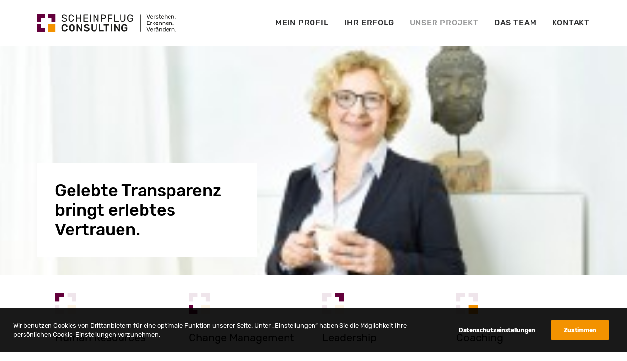

--- FILE ---
content_type: text/html; charset=UTF-8
request_url: https://scheinpflug-consulting.de/unser-angebot/
body_size: 20665
content:
<!DOCTYPE html>
<html class="no-touch" lang="de" xmlns="http://www.w3.org/1999/xhtml">
<head>
<meta http-equiv="Content-Type" content="text/html; charset=UTF-8">
<meta name="viewport" content="width=device-width, initial-scale=1">
<link rel="profile" href="http://gmpg.org/xfn/11">
<link rel="pingback" href="">
<meta name='robots' content='index, follow, max-image-preview:large, max-snippet:-1, max-video-preview:-1' />
	<style>img:is([sizes="auto" i], [sizes^="auto," i]) { contain-intrinsic-size: 3000px 1500px }</style>
	
	<!-- This site is optimized with the Yoast SEO plugin v26.8 - https://yoast.com/product/yoast-seo-wordpress/ -->
	<title>Change Management – Finden wir die Chance im Change.</title>
<style id="rocket-critical-css">.gdpr-overlay{background:#141618;display:none;height:100%;left:0;opacity:.6;position:fixed;top:0;width:100%;z-index:99999999}.gdpr *{font-family:inherit!important}.gdpr input[type="submit"],.gdpr button{border-radius:2px;border-width:0;box-shadow:none;font-family:inherit!important;font-size:12px!important;font-weight:600!important;letter-spacing:-0.3px;line-height:22px;padding:9px 27px 9px 27px;text-shadow:none;text-transform:none}.gdpr-privacy-bar{background:rgba(0,0,0,0.9);bottom:0;color:#fff;left:0;position:fixed;width:100%;z-index:9999999}.gdpr-privacy-bar .gdpr-wrapper{overflow:hidden;padding:18px 27px}.gdpr-privacy-bar .gdpr-wrapper p{font-size:13px;margin:0 0 18px}.gdpr-privacy-bar .gdpr-preferences{background-color:transparent!important;color:#fff!important}body:not(.rtl) .gdpr-privacy-bar .gdpr-preferences{padding:0 27px 0 0!important}.gdpr-privacy-preferences .gdpr-wrapper{border-radius:2.5px;box-sizing:border-box;display:none;height:100%;left:50%;max-height:700px;max-width:1000px;overflow:hidden;overflow:visible;padding:15px;position:fixed;top:50%;transform:translate(-50%,-50%);width:100%;z-index:999999999;padding:36px}.gdpr-privacy-preferences form{box-shadow:0 50px 50px -30px rgba(0,0,0,0.2),0 30px 50px 0 rgba(0,0,0,0.15);height:100%;position:relative}.gdpr-privacy-preferences .gdpr-box-title{height:0;position:relative}.gdpr-privacy-preferences .gdpr-box-title h3{display:none}.gdpr-privacy-preferences .gdpr-close{color:#fff;line-height:0;position:absolute;top:50%}body:not(.rtl) .gdpr-privacy-preferences .gdpr-close{right:-27px}.gdpr-privacy-preferences .gdpr-close:before{content:'\e117';font-family:uncodeicon!important;font-size:18px}.gdpr-privacy-preferences footer{background-color:#f7f7f7;border-bottom-left-radius:2px;border-bottom-right-radius:2px;border-top:1px solid #eaeaea;bottom:0;height:96px;left:0;margin-left:0;overflow:hidden;padding:18px 36px;position:absolute;right:0;width:auto}.gdpr-privacy-preferences footer input{margin-top:0}.gdpr-privacy-preferences footer span{margin-top:9px;display:block;text-align:center}.gdpr-privacy-preferences footer a{color:#555d66;display:inline-block;font-size:12px;text-decoration:none}.gdpr-privacy-preferences .gdpr-content{background:#fff;border-bottom-left-radius:2px;border-bottom-right-radius:2px;bottom:0;left:0;overflow:hidden;position:absolute;right:0;top:0}.gdpr-privacy-preferences .gdpr-tab-content{background-color:#fff;bottom:76px;display:block;left:0;overflow:hidden;position:absolute;right:0;top:0}.gdpr-privacy-preferences .gdpr-tab-content header{padding:36px 36px 0}.gdpr-privacy-preferences .gdpr-tab-content h4{color:#303133;font-family:inherit!important;font-size:16px;margin-bottom:18px;margin-top:0}.gdpr-privacy-preferences .gdpr-tab-content>div{max-height:100%;overflow-y:auto}.gdpr-privacy-preferences .gdpr-tab-content .gdpr-active{display:block}.gdpr-privacy-preferences .gdpr-info{color:#72777c;font-size:14px;font-weight:400;padding:0 36px 36px}.gdpr-privacy-preferences .gdpr-info p{color:#72777c;font-size:13px;font-weight:400;margin-bottom:27px;margin-top:0}.gdpr-privacy-preferences .gdpr-info .gdpr-cookie-title p{color:#303133;font-weight:600;line-height:1.1;margin-bottom:0}body:not(.rtl) .gdpr-privacy-preferences .gdpr-info .gdpr-cookie-title p{padding-right:100px}.gdpr-privacy-preferences .gdpr-info .gdpr-cookies{font-size:12px}body:not(.rtl) .gdpr-privacy-preferences .gdpr-info .gdpr-cookies{padding-right:100px}.gdpr-privacy-preferences .gdpr-info .gdpr-cookies-used{border-top:1px solid #eaeaea;margin-top:18px;padding-top:18px;position:relative}.gdpr-privacy-preferences .gdpr-info .gdpr-always-active{color:#303133;display:inline-block;font-size:11px;font-weight:700;padding:5px 0;position:absolute;text-transform:uppercase;top:15px}body:not(.rtl) .gdpr-privacy-preferences .gdpr-info .gdpr-always-active{right:0}@media (min-width:320px){.gdpr-privacy-bar .gdpr-right .gdpr-preferences{line-height:40px}body:not(.rtl) .gdpr-privacy-bar .gdpr-right .gdpr-agreement{float:right}}@media (min-width:480px){.gdpr-privacy-preferences footer{height:76px}.gdpr-privacy-preferences footer input{width:auto!important}.gdpr-privacy-preferences footer span{margin-top:0;position:absolute;top:50%;transform:translateY(-50%)}body:not(.rtl) .gdpr-privacy-preferences footer span{right:36px}}@media (min-width:570px){.gdpr-privacy-preferences .gdpr-content{border-radius:2px}.gdpr-privacy-preferences .gdpr-tab-content{display:block}}@media (min-width:768px){.gdpr-privacy-preferences .gdpr-info .gdpr-cookie-title{display:inline-block;vertical-align:top;width:180px}body:not(.rtl) .gdpr-privacy-preferences .gdpr-info .gdpr-cookie-title{padding-right:27px}body:not(.rtl) .gdpr-privacy-preferences .gdpr-info .gdpr-cookie-title p{padding-right:0}.gdpr-privacy-preferences .gdpr-info .gdpr-cookies{display:inline-block;vertical-align:top;width:330px}body:not(.rtl) .gdpr-privacy-preferences .gdpr-info .gdpr-cookies{padding-right:0!important}}@media (min-width:960px){.gdpr-privacy-bar .gdpr-wrapper{padding-bottom:27px;padding-top:27px}.gdpr-privacy-bar .gdpr-wrapper p{margin:0}body:not(.rtl) .gdpr-privacy-bar .gdpr-wrapper p{padding-right:250px}.gdpr-privacy-bar .gdpr-right{position:absolute;top:50%;transform:translateY(-50%)}body:not(.rtl) .gdpr-privacy-bar .gdpr-right{right:36px}.gdpr-privacy-bar .gdpr-right .gdpr-preferences{line-height:22px}body:not(.rtl) .gdpr-privacy-bar .gdpr-right .gdpr-agreement{float:none}.gdpr-privacy-preferences .gdpr-info .gdpr-cookies{width:550px}}html{font-family:sans-serif;-ms-text-size-adjust:100%;-webkit-text-size-adjust:100%}body{margin:0}article,footer,header{display:block}a{background:transparent}h1{font-size:2em;margin:0.67em 0}img{border:0}button,input{color:inherit;font:inherit;margin:0}button{overflow:visible}button{text-transform:none}button,input[type="submit"]{-webkit-appearance:button}button::-moz-focus-inner,input::-moz-focus-inner{border:0;padding:0}input{line-height:normal}input[type="search"]{-webkit-appearance:textfield;-moz-box-sizing:content-box;-webkit-box-sizing:content-box;box-sizing:content-box}input[type="search"]::-webkit-search-cancel-button,input[type="search"]::-webkit-search-decoration{-webkit-appearance:none}script{display:none!important}*{box-sizing:border-box}*:before,*:after{box-sizing:border-box}html{overflow-y:scroll;overflow-x:hidden;-webkit-overflow-scrolling:touch;height:100%}@media (max-width:569px){html{margin-top:0px}}body{height:100%;-webkit-font-smoothing:antialiased;-moz-osx-font-smoothing:grayscale;overflow:initial!important}.box-wrapper{display:table;table-layout:fixed;width:100%;height:100%;overflow:hidden}.box-container{display:table;width:100%;height:100%;table-layout:fixed;position:relative}.main-wrapper{width:100%;height:100%}.hmenu .main-wrapper{display:table-row}@media (max-width:959px){.main-container{padding-top:0px!important}}.sections-container{display:table;table-layout:fixed;width:100%;height:100%}.page-wrapper,.page-body{display:table-row;width:100%;height:100%}.page-body{position:relative}@media (max-width:569px){body:not(.menu-mobile-centered) .mobile-hidden{display:none!important}}@media (min-width:570px) and (max-width:959px){body:not(.menu-mobile-centered) .tablet-hidden{display:none!important}}@media (min-width:960px){.desktop-hidden{display:none!important}}.post-wrapper{margin:auto}input,button{font-family:inherit;font-size:inherit;line-height:inherit}a{outline:0;border:0;text-decoration:none}button{outline:0;border:0}img{max-width:100%;height:auto}img.adaptive-async{width:100%;height:auto;max-width:none}.img-responsive{display:block;max-width:100%;height:auto}.uncode_text_column>*:first-child{margin-top:0px}.body-borders>*{position:fixed;z-index:11000}.body-borders .body-border-shadow{box-shadow:0 0px 14px 0px rgba(0,0,0,0.1)}.body-borders .top-border{top:0;left:0;width:100%}.body-borders .right-border{top:0;right:0;height:100%}.body-borders .left-border{top:0;left:0;height:100%}h1,h2,h3,h4{-webkit-font-smoothing:antialiased}h1,.h1{font-size:35px;line-height:1.2;margin:27px 0 0}@media (max-width:339px){h1,.h1{font-size:28px}}h2{font-size:29px;line-height:1.2;margin:27px 0 0}h3,.h3{font-size:24px;line-height:1.2;margin:27px 0 0}h4,.h4{font-size:20px;line-height:1.2;margin:27px 0 0}p,li{font-size:15px;line-height:1.75;margin:18px 0 0}ul{margin:18px 0px 0px 0px;padding-left:18px}ul{padding:0}ul i{margin-right:18px}ul{list-style:none}ul li{margin-top:0}ul>li>ul{margin-left:9px;padding-left:0;margin-top:0}.text-left{text-align:left}.font-weight-400,.font-weight-400 *:not(strong):not(b){font-weight:400!important}.row-inner{display:table-row}@media (max-width:959px){.row-inner{display:table;table-layout:fixed;width:100%}}.row{display:table;table-layout:fixed;width:100%;position:relative}@media (max-width:959px){.row .row-internal{height:auto}}.row .uncol{display:block;overflow:hidden;position:relative}.row .uncoltable{display:table;table-layout:fixed;position:relative;width:100%;height:100%}@media (max-width:959px){.row .uncoltable{padding-top:0!important}}.row .uncell{display:table-cell;position:relative;height:100%;vertical-align:inherit;border:0}.row .uncell.no-block-padding{padding:0px 0px 0px 0px}.row .uncont>*{position:relative}.row div[class*=col-lg-].align_left>.uncol>.uncoltable>.uncell>.uncont,.row div[class*=col-lg-] .row-inner .align_left>.uncol>.uncoltable>.uncell>.uncont{text-align:left}.row div[class*=col-lg-].pos-center>.uncol>.uncoltable>.uncell>.uncont{margin:0 auto}.row div[class*=col-lg-].pos-top,.row div[class*=col-lg-].pos-top .uncell{vertical-align:top}.row div[class*=col-lg-].pos-bottom,.row div[class*=col-lg-].pos-bottom .uncell{vertical-align:bottom}@media (max-width:959px){.row div[class*=col-lg-]{padding:36px 0px 0px 0px}}.row div.column_child.align_left>.uncol>.uncoltable>.uncell>.uncont{text-align:left}.row div.column_child.pos-center>.uncol>.uncoltable>.uncell>.uncont{margin:0 auto}.row div.column_child.pos-top,.row div.column_child.pos-top .uncell{vertical-align:top}.row div.column_child.pos-bottom,.row div.column_child.pos-bottom .uncell{vertical-align:bottom}@media (max-width:959px){.row div.column_child{padding:36px 0px 0px 0px}}.row-background{position:absolute;top:0;bottom:0;left:0;right:0;overflow:hidden;border-radius:inherit;background-clip:padding-box;-webkit-overflow-scrolling:touch}.row-background .background-wrapper{backface-visibility:hidden;position:absolute;left:0px;top:0px;width:100%;height:100%;overflow:hidden;border-radius:inherit;background-clip:padding-box}@media (max-width:959px){.mobile-parallax-not-allowed .row-background .background-wrapper{transform:none!important;height:100%!important}}.row-background .background-wrapper .background-inner{border-radius:inherit;position:absolute;top:0;bottom:0;left:0;right:0;background-attachment:scroll}@media (max-width:1499px){.row-background .background-wrapper .background-inner{background-size:cover}}.single-block-padding{padding:36px 36px 36px 36px}.main-container{display:table;table-layout:fixed;width:100%;height:100%}.main-container .row{width:100%;table-layout:fixed}.main-container .row .uncol{overflow:visible}@media (max-width:959px){.main-container .row .uncol{position:relative!important;top:0px;left:0px;height:100%;width:100%}}@media (max-width:959px){.main-container .row .uncont{max-width:none!important;height:auto!important}}@media (max-width:959px){.main-container .row.row-parent:not(.row-slider):not(.row-header){height:auto!important}.main-container .row.row-parent:not(.row-slider):not(.row-header) .row-child{height:auto!important}}@media (max-width:569px){.main-container .row.row-parent:not(.no-h-padding) .column_parent>.uncol>.uncoltable>.uncell>.uncont:not(.col-custom-width),.main-container .row.row-parent:not(.no-h-padding) .column_child>.uncol>.uncoltable>.uncell>.uncont:not(.col-custom-width){padding-left:0px!important;padding-right:0px!important}}.main-container .row .column_parent,.main-container .row .column_child{clear:both}.main-container .row-inner{position:relative;display:table;table-layout:fixed;height:100%;min-width:100%;width:auto}.main-container .row-inner>div{padding:0px 0px 0px 36px}@media (max-width:959px){.main-container .row-inner>div:not([class*=col-md]){padding:36px 0px 0px 0px}.main-container .row-inner>div:first-child:not([class*=col-md]){padding-top:0px}.main-container .row-inner>.mobile-hidden+div{padding:0px 0px 0px 0px}}@media (max-width:569px){.main-container .row-inner>div{padding:36px 0px 0px 0px}.main-container .row-inner>div:first-child{padding-top:0px}}@media (min-width:960px){.main-container .row-inner{margin-left:-36px}}.main-container .row-container{position:relative;clear:both;border:0}.main-container .row-container .row-parent{padding:36px 36px 36px 36px}.main-container .row-container .row-parent .single-internal-gutter .uncont>*{margin-top:36px}.main-container .row-container .row-parent .column_child.single-internal-gutter .uncont>*:not(:first-child){margin-top:36px}.main-container .row-container .row-parent .uncont>*:first-child,.main-container .row-container .row-parent .uncont>*:first-child:not(.divider-wrapper):not(.edit-account)>*:first-child:not(.isotope-wrapper):not(.justified-wrapper):not(.index-wrapper):not(.edit-account),.main-container .row-container .row-parent .uncont>*:first-child:not(.divider-wrapper):not(.edit-account)>*:first-child>*:first-child,.main-container .row-container .row-parent .uncont>*:first-child:not(.divider-wrapper):not(.edit-account)>*:first-child:not(.isotope-wrapper):not(.justified-wrapper):not(.index-wrapper):not(.edit-account)>*:first-child>*:first-child{margin-top:0px!important}.main-container .row-container>.row-parent:not(.row-slider) .row-child{padding:0px!important}@media (min-width:960px){.main-container .row-container>.row-parent .row-child>.row-inner>div{padding:0px 0px 0px 36px}}.main-container .row-container .one-bottom-padding{padding-bottom:1px}.main-container .row-container .single-top-padding{padding-top:36px}.main-container .row-container .single-bottom-padding{padding-bottom:36px}.main-container .row-container .single-h-padding{padding-left:36px;padding-right:36px}.main-container .row-container .double-h-padding{padding-left:72px;padding-right:72px}@media (max-width:959px){.main-container .row-container .double-h-padding{padding-left:36px;padding-right:36px}}.main-container .row-container .double-top-padding{padding-top:72px}.main-container .row-container .double-bottom-padding{padding-bottom:72px}.col-lg-0{padding:27px 36px 27px 36px}.col-lg-3,.col-lg-4,.col-lg-5,.col-lg-7,.col-lg-8,.col-lg-12{padding:36px 36px 36px 36px;display:block;height:auto;width:100%;vertical-align:top;position:relative}@media (min-width:960px){.col-lg-0,.col-lg-3,.col-lg-4,.col-lg-5,.col-lg-7,.col-lg-8,.col-lg-12{display:table-cell;height:100%}.col-lg-12{width:100%}.col-lg-8{width:66.66666666666666%}.col-lg-7{width:58.333333333333336%}.col-lg-5{width:41.66666666666667%}.col-lg-4{width:33.33333333333333%}.col-lg-3{width:25%}.row .uncoltable{min-height:0!important}}@media (min-width:570px) and (max-width:959px){.col-md-50,.col-md-33{display:inline-table;table-layout:fixed}.col-md-50{width:50%}.col-md-33{width:33.33333333%}}@media (min-width:570px) and (max-width:959px){div[class*=vc_custom_]:not(.vc_custom_preserve_tablet){margin-left:0;border-left-width:0!important;border-right-width:0!important}}@media (max-width:569px){div[class*=vc_custom_]:not(.vc_custom_preserve_mobile){margin-left:0;border-left-width:0!important;border-right-width:0!important}}form p{margin:18px 0px 0px 0px;font-weight:600}input{display:block;font-size:14px;line-height:initial;margin:9px 0px 0px 0px;padding:10px 15px 10px 15px;border-style:solid;border-radius:2px;font-weight:normal;border:1px solid transparent}input[type="submit"]{display:inline-block;font-size:12px;padding:13px 31px 13px 31px;text-align:center!important;vertical-align:middle;background-image:none;border-radius:2px;outline:none;white-space:nowrap;-webkit-text-stroke:0px;width:auto;box-shadow:none;-webkit-font-smoothing:antialiased}input[type="search"]{box-sizing:border-box;-webkit-appearance:none}.form-fluid{width:100%!important}.fa-stack{text-align:center;border-width:1px!important}.empty-space{margin-top:0!important}.empty-space.empty-single{padding-top:36px}.empty-space.empty-quad{padding-top:144px}.uncode-single-media{line-height:0px}.uncode-single-media .single-wrapper{display:inline-block;width:100%;position:relative}.uncode-single-media .single-wrapper>a{display:inline-block;width:100%}.uncode-single-media .uncode-single-media-wrapper{position:relative;display:inline-block;width:100%;line-height:0px}.post-wrapper{display:table;table-layout:fixed;width:100%;height:100%}.post-wrapper .post-body{display:table;table-layout:fixed;width:100%}@media (max-width:569px){.post-content{max-width:100%!important}}.post-content::after{clear:both;content:'';display:block}.post-content>*:first-child,.post-content>.row-container>.row-parent>*:first-child{margin-top:0px}.post-content img{max-width:100%}.post-content ul:not(.no-list){list-style:disc;padding:0px 0px 0px 18px}.menu-smart,.menu-smart ul,.menu-smart li{display:block;list-style:none;padding:0;margin:0;line-height:normal}body:not(.rtl) .menu-smart,body:not(.rtl) .menu-smart ul,body:not(.rtl) .menu-smart li{direction:ltr}.menu-container ul.menu-smart a{position:relative;display:block}ul.menu-smart ul{position:absolute;top:-999999px;left:-800px;width:100px}body[class*=hmenu] ul.menu-smart>li{display:inline-block}body[class*=hmenu] ul.menu-smart>li::after{content:'';display:inline}@media (max-width:959px){body[class*=hmenu] ul.menu-smart>li{display:block}}ul.menu-smart ul li{float:none}ul.menu-smart a{white-space:nowrap}ul.menu-smart ul a{white-space:normal}ul.menu-smart:after{content:"\00a0";display:block;height:0;font:0/0 serif;clear:both;visibility:hidden;overflow:hidden}@media (min-width:960px){ul.menu-smart li *,ul.menu-smart li *:before,ul.menu-smart li *:after{box-sizing:content-box}}@media (min-width:960px){.menu-smart{padding:0px 13px 0px 13px}.menu-smart ul li>a{display:block}}ul.menu-smart{line-height:0px}.menu-smart ul li{border-left-width:0!important}@media (min-width:960px){.menu-smart>li>a{padding:0px 14px 0px 14px}}.menu-smart>li:first-child{border-left-width:0!important}.menu-smart i.fa-dropdown{display:inline-block;position:relative;padding:0px 0px 0px 9px;margin:0px 0px 0px 0px;margin-right:0;box-sizing:content-box!important;font-size:.8em;text-align:right!important}@media (min-width:960px){body[class*=hmenu-] .menu-smart ul>li>a i.fa-dropdown{float:right;top:5px}body[class*=hmenu-] .menu-smart ul>li>a i.fa-dropdown:before{content:"\f105"}.menu-smart ul>li>a{padding:5px 9px 5px 9px}}@media (max-width:959px){.menu-horizontal{overflow:hidden}}.menu-horizontal{line-height:0px}@media (min-width:960px){.menu-horizontal{height:100%;width:100%}}@media (min-width:960px){.menu-horizontal>div{height:100%;display:inline-table}}.menu-horizontal{position:relative}@media (max-width:959px){.menu-horizontal{overflow:hidden}}@media (min-width:960px){.menu-horizontal .menu-smart ul{padding:18px 18px 18px 18px}}@media (max-width:959px){ul.menu-smart{width:100%!important}ul.menu-smart ul{display:none;position:static!important;top:auto!important;left:auto!important;margin-left:0!important;margin-top:0!important;width:auto!important;min-width:0!important;max-width:none!important}ul.menu-smart>li{float:none}ul.menu-smart>li>a{white-space:normal}.menu-smart{line-height:normal}.menu-smart a{padding:9px 36px 9px 36px}.menu-smart ul a{margin-left:0.571px}.menu-smart li{border-left:0px!important}form input[type="submit"]{width:100%;box-sizing:border-box;margin:0}.menu-smart a{font-weight:500;text-transform:uppercase}}@media (min-width:960px){.menu-no-arrows .menu-smart>li>a i.fa-dropdown{display:none}}@media (min-width:960px){.hmenu .menu-horizontal-inner{width:100%}}@media (min-width:960px){header{width:100%;z-index:1000;position:relative}}@media (max-width:959px){.menu-wrapper{position:relative;z-index:1000}}.menu-wrapper{display:table-row;width:100%;position:relative;height:1px}.row-menu{position:relative;width:100%;height:100%}@media (max-width:959px){.row-menu{max-width:none!important}}.row-menu-inner{width:100%;background-clip:content-box!important;position:relative}@media (min-width:960px){.row-menu-inner{display:table;height:100%}}.row-menu-inner>div:not(.logo-container){padding-top:0px;padding-bottom:0px}.hmenu .navbar-nav{height:100%}.hmenu .menu-smart{height:100%}.menu-with-logo .menu-smart>li,.menu-with-logo .menu-smart>li>a{height:100%}@media (min-width:960px){.hmenu .menu-primary .menu-smart>li>a{height:100%;line-height:1em}.hmenu .menu-primary .menu-smart>li>a:before{content:"";display:block;height:52%;height:calc(52% - 0.50em)}.hmenu .menu-primary .menu-smart>li>a:after{content:"";display:block;height:50%;height:calc(50% - 0.50em)}}.menu-horizontal-inner{line-height:0px}@media (max-width:959px){body:not(.menu-mobile-centered) .main-menu-container .menu-smart ul a:not(.cart-thumb):not(.btn){margin-left:5px}}.menu-container{overflow:visible;width:100%}.menu-container .navbar-brand *{line-height:1em}@media (max-width:959px){.menu-wrapper div[class*=col-lg-]{display:block}}.menu-wrapper div[class*=col-lg-].middle{vertical-align:middle}.navbar-header{position:relative}#main-logo{line-height:0px;text-align:center;position:relative;z-index:10;display:inline-block}#main-logo a>*{margin:0px;width:auto}.logo-container .logo-image{display:block;position:relative}.logo-container .logo-image img{height:100%;width:auto}.logo-container .main-logo{position:relative}#main-logo .navbar-brand img{width:auto;height:100%;display:block;margin:auto}.menu-container{float:none!important;z-index:2}.menu-container:before,.menu-container:after{content:" ";display:table;table-layout:fixed}.menu-container:after{clear:both}.menu-container:before,.menu-container:after{content:" ";display:table;table-layout:fixed}.menu-container:after{clear:both}#masthead:not(.menu-absolute){z-index:2000;position:relative}.logo-container{line-height:1px;vertical-align:top}.logo-container>*{margin:0 auto;line-height:normal}@media (min-width:960px){body.hmenu-position-right .menu-primary-inner{text-align:right}.menu-primary-inner>*{text-align:left}body.hmenu .menu-primary .menu-horizontal .menu-smart>li>a{padding-top:0px;padding-bottom:0px}body[class*=hmenu-]:not(.hmenu-center-split):not(.hmenu-center-double):not(.hormenu-position-right) .logo-container{padding-left:0px!important}body[class*=hmenu-] .navbar-nav-last{text-align:right}body[class*=hmenu-]:not(.hormenu-position-right) .navbar-nav-last:not(.navbar-cta)>ul>li:first-child>a{margin-left:0px;padding-left:0px!important}body[class*=hmenu-]:not(.hormenu-position-right) .navbar-nav-last:not(.navbar-cta)>ul>li:first-child>a i{margin-left:0px!important}body[class*=hmenu-]:not(.hormenu-position-right) .navbar-nav-last>ul>li:last-child>a{margin-right:0px;padding-right:0px!important}body[class*=hmenu-]:not(.hormenu-position-right) .navbar-nav-last>ul>li:last-child>a i{margin-right:0px!important}body[class*=hmenu-]:not(.hormenu-position-right) .navbar-nav-last>ul{padding-right:0px}.main-menu-container .menu-horizontal-inner .fa-angle-right.fa-dropdown{display:none}.navbar-header img{max-width:none}body.hmenu .menu-container .navbar-nav{display:table-cell;white-space:nowrap;vertical-align:top}.menu-wrapper .row-menu .row-menu-inner{padding:0px 36px 0px 36px}}@media (max-width:959px){.menu-container{z-index:1000}.menu-container .logo-container{position:relative;padding:27px 36px 27px 36px!important}.main-menu-container{float:left;height:0;overflow:hidden;width:100%}.menu-smart a i.fa-dropdown{float:right;right:7px;top:.3em}.menu-smart a i.fa-dropdown.fa-angle-right{right:8px}.menu-horizontal-inner>div:first-child:not(.navbar-social) .menu-smart{padding:27px 0px 0px 0px!important}.menu-horizontal-inner>div:last-child .menu-smart{padding:0px 0px 27px 0px!important}#main-logo.navbar-header{display:inline-block}}body .menu-button-offcanvas{display:inline-block}body[class*=hmenu-] .menu-wrapper [class*=col-lg-]:not(.logo-container){padding-left:0;padding-right:0}.mmb-container{position:absolute;top:50%;right:0}.mobile-menu-button{display:none;line-height:0px;transform:translateY(-50%);position:relative;padding:27px 36px 27px 36px}@media screen and (max-width:959px){.mobile-menu-button{display:inline-block;opacity:1!important}}.mobile-menu-button.menu-close-search{transform:none;line-height:20px}.lines,.lines:before,.lines:after{display:inline-block;width:20px;height:2px;border-radius:5px;background-clip:padding-box}.lines{position:relative}.lines:before,.lines:after{position:absolute;left:0;content:'';-webkit-transform-origin:10px center;transform-origin:10px center}.lines:before{top:6px}.lines:after{top:-6px}.lines-button.x2.close .lines:before,.lines-button.x2.close .lines:after{top:0;width:20px}.lines-button.x2 .lines:before,.lines-button.x2 .lines:after{transform-origin:50% 50%}.lines-button.x2.close .lines{background:transparent!important}.lines-button.x2.close .lines:before{transform:rotate3d(0,0,1,45deg)}.lines-button.x2.close .lines:after{transform:rotate3d(0,0,1,-45deg)}.tmb>.t-inside{background-clip:content-box}.el-text{clear:both}.heading-text.el-text>*:first-child{margin-top:0!important;display:inline-block}.heading-text.el-text>*:last-child{margin-bottom:0!important}.el-text>*>span:not(.heading-text-inner){display:block}.el-text+.clear{margin-top:0!important}.tmb>.t-inside{position:relative;display:table;table-layout:fixed;width:100%}.tmb-no-bg.tmb>.t-inside{background:none}.tmb .t-entry-visual{position:relative;overflow:hidden;text-align:left;background-position:center;background-repeat:no-repeat;background-size:cover;-webkit-font-smoothing:antialiased}.tmb .t-entry-visual img{width:100%;max-width:none;z-index:1;position:relative;display:block}.tmb .t-entry-visual img{transform:scale(1,1)}@media (min-width:960px){.overlay{position:fixed;width:100%;height:100%;top:0;left:0;z-index:10000;opacity:0;visibility:hidden}.overlay input{background-color:transparent!important}.overlay .search-container{perspective:1200px}.overlay.overlay-sequential .search-container form{opacity:0;transform:translateY(-40px);animation-timing-function:cubic-bezier(0.45,0.005,0,1)}.overlay.overlay-search{display:table;table-layout:fixed;height:100%;width:100%;text-align:center}.overlay.overlay-search .mmb-container{top:0px;z-index:10001}.overlay.overlay-search .search-container{display:table-cell;vertical-align:middle;width:100%;font-size:28px;font-size:3.5vh}.overlay.overlay-search .search-container .search-container-inner{width:100%;max-width:none}.overlay.overlay-search .search-container .search-container-inner i{margin-top:-0.5em;right:1.5em}.overlay.overlay-search .search-container form{display:inline-block;width:100%;max-width:600px;max-width:60vw;padding-top:100px;padding-bottom:100px}.overlay.overlay-search .search-container form .search-container-inner input{display:inline-block;margin:0px;width:100%;font-size:28px;font-size:3.5vh;padding:.8em 3em .8em 1.5em}}@media (max-width:959px){.overlay.overlay-search{display:none}}html{position:inherit}.search-container-inner{position:relative}.search-container-inner input{padding-right:36px}.search-container-inner i.fa{position:absolute;right:1.35em;top:50%;margin-top:-9px}footer{width:100%}.footer-scroll-top{z-index:100;display:none;position:fixed;right:22px;bottom:22px}.footer-scroll-top:not(.window-scrolled){opacity:0}.footer-scroll-top i{border-radius:2px;width:2em;height:2em;line-height:2em}@font-face{font-family:'uncodeicon';src:url(https://scheinpflug-consulting.de/wp-content/themes/uncode/library/fonts/uncode-icons.eot);src:url(https://scheinpflug-consulting.de/wp-content/themes/uncode/library/fonts/uncode-icons.eot?#iefix) format('embedded-opentype'),url(https://scheinpflug-consulting.de/wp-content/themes/uncode/library/fonts/uncode-icons.woff2) format('woff2'),url(https://scheinpflug-consulting.de/wp-content/themes/uncode/library/fonts/uncode-icons.woff) format('woff'),url(https://scheinpflug-consulting.de/wp-content/themes/uncode/library/fonts/uncode-icons.ttf) format('truetype'),url(https://scheinpflug-consulting.de/wp-content/themes/uncode/library/fonts/uncode-icons.svg#uncodeicon) format('svg');font-weight:normal;font-style:normal}.fa{font-family:'uncodeicon'!important;speak:none;font-style:normal;font-weight:normal;font-variant:normal;text-transform:none;line-height:1;-webkit-font-smoothing:antialiased;-moz-osx-font-smoothing:grayscale}.fa-stack{position:relative;display:inline-block;width:2.5em;height:2.5em;line-height:2.5em;vertical-align:middle;border:2px solid #c0c0c0;-webkit-backface-visibility:hidden;-webkit-box-sizing:initial;-moz-box-sizing:initial;box-sizing:initial;-o-border-radius:2.5em;-moz-border-radius:2.5em;-webkit-border-radius:2.5em;-ms-border-radius:2.5em;border-radius:2.5em}.fa-angle-right:before{content:"\f105"}.fa-angle-up:before{content:"\f106"}.fa-angle-down:before{content:"\f107"}.fa-search3:before{content:"\e088"}.text-color-jevc-color{color:#000000!important;fill:#000000!important}.style-color-xsdn-bg{background-color:#ffffff}.text-color-210407-color{color:#f39200!important;fill:#f39200!important}.style-color-100858-bg{background-color:#f1f2f1}.btn-accent{color:#ffffff!important;background-color:#f39200!important;border-color:#f39200!important}.style-light-bg{background-color:#ffffff}.style-dark-bg{background-color:#141618}body,p,li{font-size:18px}h1:not([class*="fontsize-"]),.h1:not([class*="fontsize-"]){font-size:34px}h2:not([class*="fontsize-"]){font-size:29px}h3:not([class*="fontsize-"]),.h3:not([class*="fontsize-"]){font-size:22px}h4:not([class*="fontsize-"]),.h4:not([class*="fontsize-"]){font-size:20px}body{font-weight:400;font-family:Rubik,-apple-system,BlinkMacSystemFont,"Segoe UI",Roboto,Oxygen-Sans,Ubuntu,Cantarell,"Helvetica Neue",sans-serif}.style-light{color:#000000}.style-dark{color:#ffffff}.style-dark a{color:#f9c87f}.style-light a,.style-dark .style-light a{color:#f39200}h1,h2,h3,h4{letter-spacing:0.00em;font-weight:500;font-family:Rubik,-apple-system,BlinkMacSystemFont,"Segoe UI",Roboto,Oxygen-Sans,Ubuntu,Cantarell,"Helvetica Neue",sans-serif}.style-dark h1,.style-dark h2{color:#f9c87f}.style-light h1,.style-light h2,.style-dark .style-light h2{color:#f39200}input[type="submit"]{font-weight:600!important;font-family:Rubik,-apple-system,BlinkMacSystemFont,"Segoe UI",Roboto,Oxygen-Sans,Ubuntu,Cantarell,"Helvetica Neue",sans-serif!important;letter-spacing:0.1em;text-transform:uppercase}input[type="submit"]{border-width:1px}.style-dark input{border-color:rgba(255,255,255,0.25)}.style-dark input{background-color:rgba(26,27,28,0.5)}.style-light .btn-default{color:#ffffff!important;background-color:#f39200!important;border-color:#f39200!important}@media (min-width:960px){.overlay.style-dark-bg{background-color:rgba(20,22,24,0.95)!important}}input{box-shadow:inset 0 2px 1px rgba(0,0,0,0.025)}input,input[type="submit"]{border-width:1px}.style-light ::-webkit-input-placeholder,.style-dark .style-light ::-webkit-input-placeholder{color:#323232}.style-light ::-moz-placeholder,.style-dark .style-light ::-moz-placeholder{color:#323232}.style-light :-ms-input-placeholder,.style-dark .style-light :-ms-input-placeholder{color:#323232}.style-light :-moz-placeholder,.style-dark .style-light :-moz-placeholder{color:#323232}.style-dark ::-webkit-input-placeholder{color:#ffffff}.style-dark ::-moz-placeholder{color:#ffffff}.style-dark :-ms-input-placeholder{color:#ffffff}.style-dark :-moz-placeholder{color:#ffffff}.menu-container ul.menu-smart a:not(.social-menu-link){font-family:Rubik,-apple-system,BlinkMacSystemFont,"Segoe UI",Roboto,Oxygen-Sans,Ubuntu,Cantarell,"Helvetica Neue",sans-serif}@media (max-width:959px){.menu-primary ul.menu-smart a{font-family:Rubik,-apple-system,BlinkMacSystemFont,"Segoe UI",Roboto,Oxygen-Sans,Ubuntu,Cantarell,"Helvetica Neue",sans-serif;font-weight:500}}.menu-container ul.menu-smart>li>a:not(.social-menu-link),.menu-container:not(.vmenu-container) ul.menu-smart>li>a{font-size:12px}@media (min-width:960px){.menu-container ul.menu-smart>li>a:not(.social-menu-link),.menu-container:not(.vmenu-container) ul.menu-smart>li>a{font-size:16px}.menu-horizontal ul ul a{font-size:16px}}@media (max-width:959px){.menu-container:not(.isotope-filters) ul.menu-smart a:not(.social-menu-link){font-size:16px!important}}.menu-container ul.menu-smart>li>a:not(.social-menu-link),.menu-container ul.menu-smart li.dropdown>a,.menu-container:not(.vmenu-container) ul.menu-smart>li>a,.menu-smart i.fa-dropdown{font-weight:500;letter-spacing:0.05em}@media (max-width:959px){.menu-container ul.menu-smart>li>a:not(.social-menu-link),.menu-container ul.menu-smart li.dropdown>a,.menu-container:not(.vmenu-container) ul.menu-smart>li>a,.menu-smart i.fa-dropdown{font-weight:600}}.menu-light .menu-smart a{color:#303133}.menu-light .menu-smart>li.current-menu-ancestor>a{color:rgba(48,49,51,.5)}.submenu-light .menu-smart ul a{color:#303133}@media (max-width:959px){.submenu-light .menu-smart a{color:#303133}}.submenu-light .menu-smart ul li.active>a{color:rgba(48,49,51,.5)}@media (max-width:959px){.submenu-light .menu-smart li.active>a,.submenu-light .menu-smart li.current-menu-ancestor>a{color:rgba(48,49,51,.5)}}@media (max-width:959px){.submenu-light .menu-smart a{color:#303133}}.menu-light .menu-smart,.menu-light .menu-smart li,.submenu-light .menu-smart ul,.menu-light .main-menu-container{border-color:rgba(0,0,0,0)}.submenu-light .menu-smart li ul li{border-color:rgba(0,0,0,0)}@media (max-width:959px){.menu-light .row-menu .row-menu-inner{border-bottom:1px solid rgba(0,0,0,0)}.submenu-light .menu-smart,.submenu-light .menu-smart li{border-color:rgba(0,0,0,0)}}body:not(.menu-force-opacity) .menu-light .navbar-nav-last>*:first-child{border-color:rgba(0,0,0,0)}.submenu-light .menu-horizontal .menu-smart ul{background-color:#ffffff}@media (max-width:959px){.submenu-light .menu-smart,.submenu-light .main-menu-container{background-color:#ffffff}}.mobile-menu-button-dark .lines,.mobile-menu-button-dark .lines:before,.mobile-menu-button-dark .lines:after{background:#ffffff}.mobile-menu-button-light .lines,.mobile-menu-button-light .lines:before,.mobile-menu-button-light .lines:after{background:#303133}.style-light .navbar-brand .logo-skinnable{color:#303133}.style-light .navbar-brand .logo-skinnable>*{color:#303133}.tmb-light.tmb .t-entry-visual *{color:#ffffff}@font-face{font-family:'Rubik';font-style:normal;font-weight:300;src:url(https://scheinpflug-consulting.de/wp-content/themes/uncode-child/fonts/rubik-v9-latin-300.eot);src:local('Rubik Light'),local('Rubik-Light'),url(https://scheinpflug-consulting.de/wp-content/themes/uncode-child/fonts/rubik-v9-latin-300.eot?#iefix) format('embedded-opentype'),url(https://scheinpflug-consulting.de/wp-content/themes/uncode-child/fonts/rubik-v9-latin-300.woff2) format('woff2'),url(https://scheinpflug-consulting.de/wp-content/themes/uncode-child/fonts/rubik-v9-latin-300.woff) format('woff'),url(https://scheinpflug-consulting.de/wp-content/themes/uncode-child/fonts/rubik-v9-latin-300.ttf) format('truetype'),url(https://scheinpflug-consulting.de/wp-content/themes/uncode-child/fonts/rubik-v9-latin-300.svg#Rubik) format('svg')}@font-face{font-family:'Rubik';font-style:normal;font-weight:400;src:url(https://scheinpflug-consulting.de/wp-content/themes/uncode-child/fonts/rubik-v9-latin-regular.eot);src:local('Rubik'),local('Rubik-Regular'),url(https://scheinpflug-consulting.de/wp-content/themes/uncode-child/fonts/rubik-v9-latin-regular.eot?#iefix) format('embedded-opentype'),url(https://scheinpflug-consulting.de/wp-content/themes/uncode-child/fonts/rubik-v9-latin-regular.woff2) format('woff2'),url(https://scheinpflug-consulting.de/wp-content/themes/uncode-child/fonts/rubik-v9-latin-regular.woff) format('woff'),url(https://scheinpflug-consulting.de/wp-content/themes/uncode-child/fonts/rubik-v9-latin-regular.ttf) format('truetype'),url(https://scheinpflug-consulting.de/wp-content/themes/uncode-child/fonts/rubik-v9-latin-regular.svg#Rubik) format('svg')}@font-face{font-family:'Rubik';font-style:normal;font-weight:500;src:url(https://scheinpflug-consulting.de/wp-content/themes/uncode-child/fonts/rubik-v9-latin-500.eot);src:local('Rubik Medium'),local('Rubik-Medium'),url(https://scheinpflug-consulting.de/wp-content/themes/uncode-child/fonts/rubik-v9-latin-500.eot?#iefix) format('embedded-opentype'),url(https://scheinpflug-consulting.de/wp-content/themes/uncode-child/fonts/rubik-v9-latin-500.woff2) format('woff2'),url(https://scheinpflug-consulting.de/wp-content/themes/uncode-child/fonts/rubik-v9-latin-500.woff) format('woff'),url(https://scheinpflug-consulting.de/wp-content/themes/uncode-child/fonts/rubik-v9-latin-500.ttf) format('truetype'),url(https://scheinpflug-consulting.de/wp-content/themes/uncode-child/fonts/rubik-v9-latin-500.svg#Rubik) format('svg')}@font-face{font-family:'Rubik';font-style:normal;font-weight:700;src:url(https://scheinpflug-consulting.de/wp-content/themes/uncode-child/fonts/rubik-v9-latin-700.eot);src:local('Rubik Bold'),local('Rubik-Bold'),url(https://scheinpflug-consulting.de/wp-content/themes/uncode-child/fonts/rubik-v9-latin-700.eot?#iefix) format('embedded-opentype'),url(https://scheinpflug-consulting.de/wp-content/themes/uncode-child/fonts/rubik-v9-latin-700.woff2) format('woff2'),url(https://scheinpflug-consulting.de/wp-content/themes/uncode-child/fonts/rubik-v9-latin-700.woff) format('woff'),url(https://scheinpflug-consulting.de/wp-content/themes/uncode-child/fonts/rubik-v9-latin-700.ttf) format('truetype'),url(https://scheinpflug-consulting.de/wp-content/themes/uncode-child/fonts/rubik-v9-latin-700.svg#Rubik) format('svg')}</style><link rel="preload" data-rocket-preload as="image" href="https://scheinpflug-consulting.de/wp-content/uploads/2019/10/coaching-angebot.jpg" fetchpriority="high">
	<meta name="description" content="Change Management von Digitalisierung bis Modernisierung. Agilität ist aktuell. Denken Sie Führung neu. Prozessorganisation will gelernt sein. Gestalten Sie den Change." />
	<link rel="canonical" href="https://scheinpflug-consulting.de/unser-angebot/" />
	<meta property="og:locale" content="de_DE" />
	<meta property="og:type" content="article" />
	<meta property="og:title" content="Change Management – Finden wir die Chance im Change." />
	<meta property="og:description" content="Change Management von Digitalisierung bis Modernisierung. Agilität ist aktuell. Denken Sie Führung neu. Prozessorganisation will gelernt sein. Gestalten Sie den Change." />
	<meta property="og:url" content="https://scheinpflug-consulting.de/unser-angebot/" />
	<meta property="og:site_name" content="Scheinpflug Consulting" />
	<meta property="article:modified_time" content="2020-09-30T16:15:04+00:00" />
	<meta name="twitter:card" content="summary_large_image" />
	<meta name="twitter:label1" content="Geschätzte Lesezeit" />
	<meta name="twitter:data1" content="4 Minuten" />
	<script type="application/ld+json" class="yoast-schema-graph">{"@context":"https://schema.org","@graph":[{"@type":"WebPage","@id":"https://scheinpflug-consulting.de/unser-angebot/","url":"https://scheinpflug-consulting.de/unser-angebot/","name":"Change Management – Finden wir die Chance im Change.","isPartOf":{"@id":"https://scheinpflug-consulting.de/#website"},"datePublished":"2019-10-02T17:41:23+00:00","dateModified":"2020-09-30T16:15:04+00:00","description":"Change Management von Digitalisierung bis Modernisierung. Agilität ist aktuell. Denken Sie Führung neu. Prozessorganisation will gelernt sein. Gestalten Sie den Change.","breadcrumb":{"@id":"https://scheinpflug-consulting.de/unser-angebot/#breadcrumb"},"inLanguage":"de","potentialAction":[{"@type":"ReadAction","target":["https://scheinpflug-consulting.de/unser-angebot/"]}]},{"@type":"BreadcrumbList","@id":"https://scheinpflug-consulting.de/unser-angebot/#breadcrumb","itemListElement":[{"@type":"ListItem","position":1,"name":"Startseite","item":"https://scheinpflug-consulting.de/"},{"@type":"ListItem","position":2,"name":"Unser Angebot"}]},{"@type":"WebSite","@id":"https://scheinpflug-consulting.de/#website","url":"https://scheinpflug-consulting.de/","name":"Scheinpflug Consulting","description":"Verständnis. Erkenntnis. Veränderung.","publisher":{"@id":"https://scheinpflug-consulting.de/#/schema/person/d6a43cb26caea50657bd7c8208f26a95"},"potentialAction":[{"@type":"SearchAction","target":{"@type":"EntryPoint","urlTemplate":"https://scheinpflug-consulting.de/?s={search_term_string}"},"query-input":{"@type":"PropertyValueSpecification","valueRequired":true,"valueName":"search_term_string"}}],"inLanguage":"de"},{"@type":["Person","Organization"],"@id":"https://scheinpflug-consulting.de/#/schema/person/d6a43cb26caea50657bd7c8208f26a95","name":"Rita Scheinpflug","image":{"@type":"ImageObject","inLanguage":"de","@id":"https://scheinpflug-consulting.de/#/schema/person/image/","url":"https://scheinpflug-consulting.de/wp-content/uploads/2019/12/Rita-Scheinpflug-quadrat.jpg","contentUrl":"https://scheinpflug-consulting.de/wp-content/uploads/2019/12/Rita-Scheinpflug-quadrat.jpg","width":618,"height":618,"caption":"Rita Scheinpflug"},"logo":{"@id":"https://scheinpflug-consulting.de/#/schema/person/image/"}}]}</script>
	<!-- / Yoast SEO plugin. -->


<link rel="alternate" type="application/rss+xml" title="Scheinpflug Consulting &raquo; Feed" href="https://scheinpflug-consulting.de/feed/" />
<link rel="alternate" type="application/rss+xml" title="Scheinpflug Consulting &raquo; Kommentar-Feed" href="https://scheinpflug-consulting.de/comments/feed/" />
<style id='wp-emoji-styles-inline-css' type='text/css'>

	img.wp-smiley, img.emoji {
		display: inline !important;
		border: none !important;
		box-shadow: none !important;
		height: 1em !important;
		width: 1em !important;
		margin: 0 0.07em !important;
		vertical-align: -0.1em !important;
		background: none !important;
		padding: 0 !important;
	}
</style>
<link rel='preload'  href='https://scheinpflug-consulting.de/wp-includes/css/dist/block-library/style.min.css?ver=6.8.3' data-rocket-async="style" as="style" onload="this.onload=null;this.rel='stylesheet'" onerror="this.removeAttribute('data-rocket-async')"  type='text/css' media='all' />
<style id='classic-theme-styles-inline-css' type='text/css'>
/*! This file is auto-generated */
.wp-block-button__link{color:#fff;background-color:#32373c;border-radius:9999px;box-shadow:none;text-decoration:none;padding:calc(.667em + 2px) calc(1.333em + 2px);font-size:1.125em}.wp-block-file__button{background:#32373c;color:#fff;text-decoration:none}
</style>
<style id='global-styles-inline-css' type='text/css'>
:root{--wp--preset--aspect-ratio--square: 1;--wp--preset--aspect-ratio--4-3: 4/3;--wp--preset--aspect-ratio--3-4: 3/4;--wp--preset--aspect-ratio--3-2: 3/2;--wp--preset--aspect-ratio--2-3: 2/3;--wp--preset--aspect-ratio--16-9: 16/9;--wp--preset--aspect-ratio--9-16: 9/16;--wp--preset--color--black: #000000;--wp--preset--color--cyan-bluish-gray: #abb8c3;--wp--preset--color--white: #ffffff;--wp--preset--color--pale-pink: #f78da7;--wp--preset--color--vivid-red: #cf2e2e;--wp--preset--color--luminous-vivid-orange: #ff6900;--wp--preset--color--luminous-vivid-amber: #fcb900;--wp--preset--color--light-green-cyan: #7bdcb5;--wp--preset--color--vivid-green-cyan: #00d084;--wp--preset--color--pale-cyan-blue: #8ed1fc;--wp--preset--color--vivid-cyan-blue: #0693e3;--wp--preset--color--vivid-purple: #9b51e0;--wp--preset--gradient--vivid-cyan-blue-to-vivid-purple: linear-gradient(135deg,rgba(6,147,227,1) 0%,rgb(155,81,224) 100%);--wp--preset--gradient--light-green-cyan-to-vivid-green-cyan: linear-gradient(135deg,rgb(122,220,180) 0%,rgb(0,208,130) 100%);--wp--preset--gradient--luminous-vivid-amber-to-luminous-vivid-orange: linear-gradient(135deg,rgba(252,185,0,1) 0%,rgba(255,105,0,1) 100%);--wp--preset--gradient--luminous-vivid-orange-to-vivid-red: linear-gradient(135deg,rgba(255,105,0,1) 0%,rgb(207,46,46) 100%);--wp--preset--gradient--very-light-gray-to-cyan-bluish-gray: linear-gradient(135deg,rgb(238,238,238) 0%,rgb(169,184,195) 100%);--wp--preset--gradient--cool-to-warm-spectrum: linear-gradient(135deg,rgb(74,234,220) 0%,rgb(151,120,209) 20%,rgb(207,42,186) 40%,rgb(238,44,130) 60%,rgb(251,105,98) 80%,rgb(254,248,76) 100%);--wp--preset--gradient--blush-light-purple: linear-gradient(135deg,rgb(255,206,236) 0%,rgb(152,150,240) 100%);--wp--preset--gradient--blush-bordeaux: linear-gradient(135deg,rgb(254,205,165) 0%,rgb(254,45,45) 50%,rgb(107,0,62) 100%);--wp--preset--gradient--luminous-dusk: linear-gradient(135deg,rgb(255,203,112) 0%,rgb(199,81,192) 50%,rgb(65,88,208) 100%);--wp--preset--gradient--pale-ocean: linear-gradient(135deg,rgb(255,245,203) 0%,rgb(182,227,212) 50%,rgb(51,167,181) 100%);--wp--preset--gradient--electric-grass: linear-gradient(135deg,rgb(202,248,128) 0%,rgb(113,206,126) 100%);--wp--preset--gradient--midnight: linear-gradient(135deg,rgb(2,3,129) 0%,rgb(40,116,252) 100%);--wp--preset--font-size--small: 13px;--wp--preset--font-size--medium: 20px;--wp--preset--font-size--large: 36px;--wp--preset--font-size--x-large: 42px;--wp--preset--spacing--20: 0.44rem;--wp--preset--spacing--30: 0.67rem;--wp--preset--spacing--40: 1rem;--wp--preset--spacing--50: 1.5rem;--wp--preset--spacing--60: 2.25rem;--wp--preset--spacing--70: 3.38rem;--wp--preset--spacing--80: 5.06rem;--wp--preset--shadow--natural: 6px 6px 9px rgba(0, 0, 0, 0.2);--wp--preset--shadow--deep: 12px 12px 50px rgba(0, 0, 0, 0.4);--wp--preset--shadow--sharp: 6px 6px 0px rgba(0, 0, 0, 0.2);--wp--preset--shadow--outlined: 6px 6px 0px -3px rgba(255, 255, 255, 1), 6px 6px rgba(0, 0, 0, 1);--wp--preset--shadow--crisp: 6px 6px 0px rgba(0, 0, 0, 1);}:where(.is-layout-flex){gap: 0.5em;}:where(.is-layout-grid){gap: 0.5em;}body .is-layout-flex{display: flex;}.is-layout-flex{flex-wrap: wrap;align-items: center;}.is-layout-flex > :is(*, div){margin: 0;}body .is-layout-grid{display: grid;}.is-layout-grid > :is(*, div){margin: 0;}:where(.wp-block-columns.is-layout-flex){gap: 2em;}:where(.wp-block-columns.is-layout-grid){gap: 2em;}:where(.wp-block-post-template.is-layout-flex){gap: 1.25em;}:where(.wp-block-post-template.is-layout-grid){gap: 1.25em;}.has-black-color{color: var(--wp--preset--color--black) !important;}.has-cyan-bluish-gray-color{color: var(--wp--preset--color--cyan-bluish-gray) !important;}.has-white-color{color: var(--wp--preset--color--white) !important;}.has-pale-pink-color{color: var(--wp--preset--color--pale-pink) !important;}.has-vivid-red-color{color: var(--wp--preset--color--vivid-red) !important;}.has-luminous-vivid-orange-color{color: var(--wp--preset--color--luminous-vivid-orange) !important;}.has-luminous-vivid-amber-color{color: var(--wp--preset--color--luminous-vivid-amber) !important;}.has-light-green-cyan-color{color: var(--wp--preset--color--light-green-cyan) !important;}.has-vivid-green-cyan-color{color: var(--wp--preset--color--vivid-green-cyan) !important;}.has-pale-cyan-blue-color{color: var(--wp--preset--color--pale-cyan-blue) !important;}.has-vivid-cyan-blue-color{color: var(--wp--preset--color--vivid-cyan-blue) !important;}.has-vivid-purple-color{color: var(--wp--preset--color--vivid-purple) !important;}.has-black-background-color{background-color: var(--wp--preset--color--black) !important;}.has-cyan-bluish-gray-background-color{background-color: var(--wp--preset--color--cyan-bluish-gray) !important;}.has-white-background-color{background-color: var(--wp--preset--color--white) !important;}.has-pale-pink-background-color{background-color: var(--wp--preset--color--pale-pink) !important;}.has-vivid-red-background-color{background-color: var(--wp--preset--color--vivid-red) !important;}.has-luminous-vivid-orange-background-color{background-color: var(--wp--preset--color--luminous-vivid-orange) !important;}.has-luminous-vivid-amber-background-color{background-color: var(--wp--preset--color--luminous-vivid-amber) !important;}.has-light-green-cyan-background-color{background-color: var(--wp--preset--color--light-green-cyan) !important;}.has-vivid-green-cyan-background-color{background-color: var(--wp--preset--color--vivid-green-cyan) !important;}.has-pale-cyan-blue-background-color{background-color: var(--wp--preset--color--pale-cyan-blue) !important;}.has-vivid-cyan-blue-background-color{background-color: var(--wp--preset--color--vivid-cyan-blue) !important;}.has-vivid-purple-background-color{background-color: var(--wp--preset--color--vivid-purple) !important;}.has-black-border-color{border-color: var(--wp--preset--color--black) !important;}.has-cyan-bluish-gray-border-color{border-color: var(--wp--preset--color--cyan-bluish-gray) !important;}.has-white-border-color{border-color: var(--wp--preset--color--white) !important;}.has-pale-pink-border-color{border-color: var(--wp--preset--color--pale-pink) !important;}.has-vivid-red-border-color{border-color: var(--wp--preset--color--vivid-red) !important;}.has-luminous-vivid-orange-border-color{border-color: var(--wp--preset--color--luminous-vivid-orange) !important;}.has-luminous-vivid-amber-border-color{border-color: var(--wp--preset--color--luminous-vivid-amber) !important;}.has-light-green-cyan-border-color{border-color: var(--wp--preset--color--light-green-cyan) !important;}.has-vivid-green-cyan-border-color{border-color: var(--wp--preset--color--vivid-green-cyan) !important;}.has-pale-cyan-blue-border-color{border-color: var(--wp--preset--color--pale-cyan-blue) !important;}.has-vivid-cyan-blue-border-color{border-color: var(--wp--preset--color--vivid-cyan-blue) !important;}.has-vivid-purple-border-color{border-color: var(--wp--preset--color--vivid-purple) !important;}.has-vivid-cyan-blue-to-vivid-purple-gradient-background{background: var(--wp--preset--gradient--vivid-cyan-blue-to-vivid-purple) !important;}.has-light-green-cyan-to-vivid-green-cyan-gradient-background{background: var(--wp--preset--gradient--light-green-cyan-to-vivid-green-cyan) !important;}.has-luminous-vivid-amber-to-luminous-vivid-orange-gradient-background{background: var(--wp--preset--gradient--luminous-vivid-amber-to-luminous-vivid-orange) !important;}.has-luminous-vivid-orange-to-vivid-red-gradient-background{background: var(--wp--preset--gradient--luminous-vivid-orange-to-vivid-red) !important;}.has-very-light-gray-to-cyan-bluish-gray-gradient-background{background: var(--wp--preset--gradient--very-light-gray-to-cyan-bluish-gray) !important;}.has-cool-to-warm-spectrum-gradient-background{background: var(--wp--preset--gradient--cool-to-warm-spectrum) !important;}.has-blush-light-purple-gradient-background{background: var(--wp--preset--gradient--blush-light-purple) !important;}.has-blush-bordeaux-gradient-background{background: var(--wp--preset--gradient--blush-bordeaux) !important;}.has-luminous-dusk-gradient-background{background: var(--wp--preset--gradient--luminous-dusk) !important;}.has-pale-ocean-gradient-background{background: var(--wp--preset--gradient--pale-ocean) !important;}.has-electric-grass-gradient-background{background: var(--wp--preset--gradient--electric-grass) !important;}.has-midnight-gradient-background{background: var(--wp--preset--gradient--midnight) !important;}.has-small-font-size{font-size: var(--wp--preset--font-size--small) !important;}.has-medium-font-size{font-size: var(--wp--preset--font-size--medium) !important;}.has-large-font-size{font-size: var(--wp--preset--font-size--large) !important;}.has-x-large-font-size{font-size: var(--wp--preset--font-size--x-large) !important;}
:where(.wp-block-post-template.is-layout-flex){gap: 1.25em;}:where(.wp-block-post-template.is-layout-grid){gap: 1.25em;}
:where(.wp-block-columns.is-layout-flex){gap: 2em;}:where(.wp-block-columns.is-layout-grid){gap: 2em;}
:root :where(.wp-block-pullquote){font-size: 1.5em;line-height: 1.6;}
</style>
<link data-minify="1" rel='preload'  href='https://scheinpflug-consulting.de/wp-content/cache/min/1/wp-content/plugins/uncode-privacy/assets/css/uncode-privacy-public.css?ver=1751886666' data-rocket-async="style" as="style" onload="this.onload=null;this.rel='stylesheet'" onerror="this.removeAttribute('data-rocket-async')"  type='text/css' media='all' />
<link data-minify="1" rel='preload'  href='https://scheinpflug-consulting.de/wp-content/cache/min/1/wp-content/themes/uncode/library/css/style.css?ver=1751886666' data-rocket-async="style" as="style" onload="this.onload=null;this.rel='stylesheet'" onerror="this.removeAttribute('data-rocket-async')"  type='text/css' media='all' />
<style id='uncode-style-inline-css' type='text/css'>

@media (min-width: 960px) { .limit-width { max-width: 1200px; margin: auto;}}
.menu-primary ul.menu-smart > li > a, .menu-primary ul.menu-smart li.dropdown > a, .menu-primary ul.menu-smart li.mega-menu > a, .vmenu-container ul.menu-smart > li > a, .vmenu-container ul.menu-smart li.dropdown > a { text-transform: uppercase; }
.menu-primary ul.menu-smart ul a, .vmenu-container ul.menu-smart ul a { text-transform: uppercase; }
#changer-back-color { transition: background-color 1000ms cubic-bezier(0.25, 1, 0.5, 1) !important; } #changer-back-color > div { transition: opacity 1000ms cubic-bezier(0.25, 1, 0.5, 1) !important; } body.bg-changer-init.disable-hover .main-wrapper .style-light,  body.bg-changer-init.disable-hover .main-wrapper .style-light h1,  body.bg-changer-init.disable-hover .main-wrapper .style-light h2, body.bg-changer-init.disable-hover .main-wrapper .style-light h3, body.bg-changer-init.disable-hover .main-wrapper .style-light h4, body.bg-changer-init.disable-hover .main-wrapper .style-light h5, body.bg-changer-init.disable-hover .main-wrapper .style-light h6, body.bg-changer-init.disable-hover .main-wrapper .style-light a, body.bg-changer-init.disable-hover .main-wrapper .style-dark, body.bg-changer-init.disable-hover .main-wrapper .style-dark h1, body.bg-changer-init.disable-hover .main-wrapper .style-dark h2, body.bg-changer-init.disable-hover .main-wrapper .style-dark h3, body.bg-changer-init.disable-hover .main-wrapper .style-dark h4, body.bg-changer-init.disable-hover .main-wrapper .style-dark h5, body.bg-changer-init.disable-hover .main-wrapper .style-dark h6, body.bg-changer-init.disable-hover .main-wrapper .style-dark a { transition: color 1000ms cubic-bezier(0.25, 1, 0.5, 1) !important; }
</style>
<link data-minify="1" rel='preload'  href='https://scheinpflug-consulting.de/wp-content/cache/min/1/wp-content/themes/uncode/library/css/uncode-icons.css?ver=1751886666' data-rocket-async="style" as="style" onload="this.onload=null;this.rel='stylesheet'" onerror="this.removeAttribute('data-rocket-async')"  type='text/css' media='all' />
<link data-minify="1" rel='preload'  href='https://scheinpflug-consulting.de/wp-content/cache/min/1/wp-content/themes/uncode/library/css/style-custom.css?ver=1751886666' data-rocket-async="style" as="style" onload="this.onload=null;this.rel='stylesheet'" onerror="this.removeAttribute('data-rocket-async')"  type='text/css' media='all' />
<style id='uncode-custom-style-inline-css' type='text/css'>
@media (max-width:959px) {.menu-horizontal-inner > div:first-child:not(.navbar-social) .menu-smart {padding:27px 0 0 36px !important;}}.gdpr-privacy-bar .gdpr-wrapper p { padding-right:350px!important;}@media (max-width:569px) {.gdpr-privacy-bar .gdpr-wrapper p {padding-right:0!important;}}body {word-wrap:break-word;overflow-wrap:break-word;}@media (max-width:1150px) {body {-webkit-hyphens:auto; -moz-hyphens:auto;hyphens:auto;}}body p {line-height:1.4!important;}.body-borders .top-border, .body-borders .bottom-border{height:0!important;}.body-borders .body-border-shadow {box-shadow:0 0px 0px 0px rgba(0, 0, 0, 0.1);}.no-margin .uncont .uncode_text_column {margin-top:8px!important;}.style-dark p strong, .style-light .style-dark p strong {}@media (max-width:959px) {.headerbox h1 {font-size:26px!important;}.headerbox .single-block-padding { padding:20px;}.main-container .row-container .row-parent .headerbox.single-internal-gutter .uncont > *{margin-top:20px!important;}}.style-light p strong, .style-dark .style-light p strong {color:#000;font-weight:500;}.menu-light .menu-smart > li.active > a, .menu-light .menu-smart > li.current-menu-item:not(.menu-item-type-custom) > a {color:#f39200 !important;}.iconblock li:not(.menu-smart) {font-size:14px!important;}.iconblock .uncode_text_column {margin-top:10px!important;}.iconblock .heading-text.el-text {margin-top:15px!important;}.iconblock a,.post-content .uncell .iconblock .row-inner .uncol.style-light .uncoltable ul li a {color:#000!important;}.iconblock a:hover, .post-content .uncell .iconblock .row-inner .uncol.style-light .uncoltable ul li a:hover{color:#f39200!important;}.post-content ul:not(.no-list):not(.menu-smart), .icon-box-content ul {padding:0px 0px 0px 12px!important; text-indent:-12px; padding-left:12px !important;}.uncode_text_column ul li::before,.uncode_text_column li, .uncode-list li, .icon-box-content li {list-style-type:none;}.uncode_text_column ul li::before, .uncode-list li::before, .icon-box-content li::before {content:"\f105";font-family:'uncodeicon' !important;font-style:normal;font-weight:normal;font-variant:normal;text-transform:none;line-height:0.1;padding-right:5px;color:#f39200;}footer .style-dark p strong {color:#fff!important;}footer .style-light .style-dark a, footer .style-dark a {color:#fff;}footer .style-light .style-dark a:hover, footer .style-dark a:hover {color:#9da99f!important;}.main-container footer .row-container .single-top-padding {padding-top:15px;}.style-light.footer-scroll-top .btn-default {background-color:#d0d3cf!important;border-color:#d0d3cf !important;color:#000!important;}.style-light.footer-scroll-top .btn-default:hover {background-color:#f39200!important;border-color:#f39200 !important;color:#000;}.site-footer p, .site-footer li, .site-footer dt, .site-footer dd, .site-footer dl, .site-footer address, .site-footer label, .site-footer small, .site-footer pre, .site-footer code {line-height:1.4!important; font-size:1em;}.site-footer li a {color:#fff!important; text-transform:uppercase;}.site-footer li a:hover {color:#9da99f!important;}footer .footer-last { padding:0 60px 0 30px}.wpcf7-list-item-label, .style-light form p, .style-dark .style-light form p {font-weight:400; color:#000;font-size:16px;}.wpcf7 input[type=”text”],.wpcf7 input[type=”email”],.wpcf7 textarea {color:#000000;}input[type="text"], textarea {background-color :#d1d1d1; }.uncode_text_column ol li {list-style-type:decimal;}@media (min-width:960px){.menu-horizontal ul.menu-smart > li > ul:not(.mega-menu-inner) {width:auto!important;}}
</style>
<link data-minify="1" rel='preload'  href='https://scheinpflug-consulting.de/wp-content/cache/min/1/wp-content/themes/uncode-child/style.css?ver=1751886666' data-rocket-async="style" as="style" onload="this.onload=null;this.rel='stylesheet'" onerror="this.removeAttribute('data-rocket-async')"  type='text/css' media='all' />
<script type="text/javascript" src="https://scheinpflug-consulting.de/wp-includes/js/jquery/jquery.min.js?ver=3.7.1" id="jquery-core-js"></script>
<script type="text/javascript" src="https://scheinpflug-consulting.de/wp-includes/js/jquery/jquery-migrate.min.js?ver=3.4.1" id="jquery-migrate-js"></script>
<script type="text/javascript" src="/wp-content/themes/uncode/library/js/ai-uncode.min.js" data-use-orientation-width='true' id="uncodeAI" data-home="/" data-path="/" data-breakpoints-images="258,516,720,1032,1440,2064,2880" id="ai-uncode-js"></script>
<script type="text/javascript" id="uncode-init-js-extra">
/* <![CDATA[ */
var SiteParameters = {"days":"days","hours":"hours","minutes":"minutes","seconds":"seconds","constant_scroll":"on","scroll_speed":"2","parallax_factor":"0.25","loading":"Loading\u2026","slide_name":"slide","slide_footer":"footer","ajax_url":"https:\/\/scheinpflug-consulting.de\/wp-admin\/admin-ajax.php","nonce_adaptive_images":"42da2fa52a","nonce_srcset_async":"5f816939a2","enable_debug":"","block_mobile_videos":"","is_frontend_editor":"","main_width":["1200","px"],"mobile_parallax_allowed":"","listen_for_screen_update":"1","wireframes_plugin_active":"","sticky_elements":"off","resize_quality":"90","register_metadata":"","bg_changer_time":"1000","update_wc_fragments":"1","optimize_shortpixel_image":"","menu_mobile_offcanvas_gap":"45","custom_cursor_selector":"[href], .trigger-overlay, .owl-next, .owl-prev, .owl-dot, input[type=\"submit\"], input[type=\"checkbox\"], button[type=\"submit\"], a[class^=\"ilightbox\"], .ilightbox-thumbnail, .ilightbox-prev, .ilightbox-next, .overlay-close, .unmodal-close, .qty-inset > span, .share-button li, .uncode-post-titles .tmb.tmb-click-area, .btn-link, .tmb-click-row .t-inside, .lg-outer button, .lg-thumb img, a[data-lbox], .uncode-close-offcanvas-overlay, .uncode-nav-next, .uncode-nav-prev, .uncode-nav-index","mobile_parallax_animation":"","lbox_enhanced":"","native_media_player":"","vimeoPlayerParams":"?autoplay=0","ajax_filter_key_search":"key","ajax_filter_key_unfilter":"unfilter","index_pagination_disable_scroll":"","index_pagination_scroll_to":"","uncode_wc_popup_cart_qty":"","disable_hover_hack":"","uncode_nocookie":"","menuHideOnClick":"1","smoothScroll":"","smoothScrollDisableHover":"","smoothScrollQuery":"960","uncode_force_onepage_dots":"","uncode_smooth_scroll_safe":"","uncode_lb_add_galleries":", .gallery","uncode_lb_add_items":", .gallery .gallery-item a","uncode_prev_label":"Previous","uncode_next_label":"Next","uncode_slide_label":"Slide","uncode_share_label":"Share on %","uncode_has_ligatures":"","uncode_is_accessible":"","uncode_carousel_itemSelector":"*:not(.hidden)","uncode_adaptive":"1","ai_breakpoints":"258,516,720,1032,1440,2064,2880","uncode_limit_width":"1200px"};
/* ]]> */
</script>
<script type="text/javascript" src="https://scheinpflug-consulting.de/wp-content/themes/uncode/library/js/init.min.js" id="uncode-init-js"></script>
<script></script><link rel="https://api.w.org/" href="https://scheinpflug-consulting.de/wp-json/" /><link rel="alternate" title="JSON" type="application/json" href="https://scheinpflug-consulting.de/wp-json/wp/v2/pages/637" /><link rel="EditURI" type="application/rsd+xml" title="RSD" href="https://scheinpflug-consulting.de/xmlrpc.php?rsd" />
<meta name="generator" content="WordPress 6.8.3" />
<link rel='shortlink' href='https://scheinpflug-consulting.de/?p=637' />
<link rel="alternate" title="oEmbed (JSON)" type="application/json+oembed" href="https://scheinpflug-consulting.de/wp-json/oembed/1.0/embed?url=https%3A%2F%2Fscheinpflug-consulting.de%2Funser-angebot%2F" />
<link rel="alternate" title="oEmbed (XML)" type="text/xml+oembed" href="https://scheinpflug-consulting.de/wp-json/oembed/1.0/embed?url=https%3A%2F%2Fscheinpflug-consulting.de%2Funser-angebot%2F&#038;format=xml" />
<link rel="apple-touch-icon" sizes="180x180" href="/wp-content/uploads/fbrfg/apple-touch-icon.png">
<link rel="icon" type="image/png" sizes="32x32" href="/wp-content/uploads/fbrfg/favicon-32x32.png">
<link rel="icon" type="image/png" sizes="16x16" href="/wp-content/uploads/fbrfg/favicon-16x16.png">
<link rel="manifest" href="/wp-content/uploads/fbrfg/site.webmanifest">
<link rel="mask-icon" href="/wp-content/uploads/fbrfg/safari-pinned-tab.svg" color="#5bbad5">
<link rel="shortcut icon" href="/wp-content/uploads/fbrfg/favicon.ico">
<meta name="msapplication-TileColor" content="#da532c">
<meta name="msapplication-config" content="/wp-content/uploads/fbrfg/browserconfig.xml">
<meta name="theme-color" content="#ffffff"><style type="text/css">.recentcomments a{display:inline !important;padding:0 !important;margin:0 !important;}</style><noscript><style> .wpb_animate_when_almost_visible { opacity: 1; }</style></noscript><script>
/*! loadCSS rel=preload polyfill. [c]2017 Filament Group, Inc. MIT License */
(function(w){"use strict";if(!w.loadCSS){w.loadCSS=function(){}}
var rp=loadCSS.relpreload={};rp.support=(function(){var ret;try{ret=w.document.createElement("link").relList.supports("preload")}catch(e){ret=!1}
return function(){return ret}})();rp.bindMediaToggle=function(link){var finalMedia=link.media||"all";function enableStylesheet(){link.media=finalMedia}
if(link.addEventListener){link.addEventListener("load",enableStylesheet)}else if(link.attachEvent){link.attachEvent("onload",enableStylesheet)}
setTimeout(function(){link.rel="stylesheet";link.media="only x"});setTimeout(enableStylesheet,3000)};rp.poly=function(){if(rp.support()){return}
var links=w.document.getElementsByTagName("link");for(var i=0;i<links.length;i++){var link=links[i];if(link.rel==="preload"&&link.getAttribute("as")==="style"&&!link.getAttribute("data-loadcss")){link.setAttribute("data-loadcss",!0);rp.bindMediaToggle(link)}}};if(!rp.support()){rp.poly();var run=w.setInterval(rp.poly,500);if(w.addEventListener){w.addEventListener("load",function(){rp.poly();w.clearInterval(run)})}else if(w.attachEvent){w.attachEvent("onload",function(){rp.poly();w.clearInterval(run)})}}
if(typeof exports!=="undefined"){exports.loadCSS=loadCSS}
else{w.loadCSS=loadCSS}}(typeof global!=="undefined"?global:this))
</script><meta name="generator" content="WP Rocket 3.19.4" data-wpr-features="wpr_minify_js wpr_async_css wpr_oci wpr_minify_css wpr_desktop" /></head>
<body class="wp-singular page-template-default page page-id-637 wp-theme-uncode wp-child-theme-uncode-child  style-color-xsdn-bg hormenu-position-left hmenu hmenu-position-right header-full-width main-center-align textual-accent-color menu-mobile-default mobile-parallax-not-allowed ilb-no-bounce unreg qw-body-scroll-disabled no-qty-fx wpb-js-composer js-comp-ver-8.5 vc_responsive" data-border="0">

			<div  id="vh_layout_help"></div><div  class="body-borders" data-border="0"><div  class="top-border body-border-shadow"></div><div  class="right-border body-border-shadow"></div><div  class="bottom-border body-border-shadow"></div><div  class="left-border body-border-shadow"></div><div  class="top-border style-color-xsdn-bg"></div><div  class="right-border style-color-xsdn-bg"></div><div  class="bottom-border style-color-xsdn-bg"></div><div  class="left-border style-color-xsdn-bg"></div></div>	<div  class="box-wrapper">
		<div  class="box-container">
		<script type="text/javascript" id="initBox">UNCODE.initBox();</script>
		<div  class="menu-wrapper menu-no-arrows">
													
													<header id="masthead" class="navbar menu-primary menu-light submenu-light style-light-original menu-with-logo">
														<div class="menu-container style-color-xsdn-bg menu-no-borders" role="navigation">
															<div class="row-menu limit-width">
																<div class="row-menu-inner">
																	<div id="logo-container-mobile" class="col-lg-0 logo-container middle">
																		<div id="main-logo" class="navbar-header style-light">
																			<a href="https://scheinpflug-consulting.de/" class="navbar-brand" data-minheight="20" aria-label="Scheinpflug Consulting"><div class="logo-image main-logo logo-skinnable" data-maxheight="40" style="height: 40px;"><img decoding="async" src="https://scheinpflug-consulting.de/wp-content/uploads/2019/08/Logo-rgb.svg" alt="Scheinpflug Consulting" width="1" height="1" class="img-responsive" /></div></a>
																		</div>
																		<div class="mmb-container"><div class="mobile-additional-icons"></div><div class="mobile-menu-button mobile-menu-button-light lines-button" aria-label="Toggle menu" role="button" tabindex="0"><span class="lines"><span></span></span></div></div>
																	</div>
																	<div class="col-lg-12 main-menu-container middle">
																		<div class="menu-horizontal ">
																			<div class="menu-horizontal-inner">
																				<div class="nav navbar-nav navbar-main navbar-nav-last"><ul id="menu-hauptnavigation" class="menu-primary-inner menu-smart sm" role="menu"><li role="menuitem"  id="menu-item-109" class="menu-item menu-item-type-post_type menu-item-object-page menu-item-has-children menu-item-109 dropdown menu-item-link"><a href="https://scheinpflug-consulting.de/mein-profil/" data-toggle="dropdown" class="dropdown-toggle" data-type="title">Mein Profil<i class="fa fa-angle-down fa-dropdown"></i></a>
<ul role="menu" class="drop-menu">
	<li role="menuitem"  id="menu-item-122" class="menu-item menu-item-type-post_type menu-item-object-page menu-item-122"><a href="https://scheinpflug-consulting.de/geschichte/">Geschichte<i class="fa fa-angle-right fa-dropdown"></i></a></li>
	<li role="menuitem"  id="menu-item-125" class="menu-item menu-item-type-post_type menu-item-object-page menu-item-125"><a href="https://scheinpflug-consulting.de/philosophie/">Philosophie<i class="fa fa-angle-right fa-dropdown"></i></a></li>
	<li role="menuitem"  id="menu-item-138" class="menu-item menu-item-type-post_type menu-item-object-page menu-item-138"><a href="https://scheinpflug-consulting.de/kompetenzen/">Kompetenzen<i class="fa fa-angle-right fa-dropdown"></i></a></li>
</ul>
</li>
<li role="menuitem"  id="menu-item-172" class="menu-item menu-item-type-post_type menu-item-object-page menu-item-has-children menu-item-172 dropdown menu-item-link"><a href="https://scheinpflug-consulting.de/ihr-erfolg/" data-toggle="dropdown" class="dropdown-toggle" data-type="title">Ihr Erfolg<i class="fa fa-angle-down fa-dropdown"></i></a>
<ul role="menu" class="drop-menu">
	<li role="menuitem"  id="menu-item-185" class="menu-item menu-item-type-post_type menu-item-object-page menu-item-185"><a href="https://scheinpflug-consulting.de/hr-professionalisieren/">HR professionalisieren<i class="fa fa-angle-right fa-dropdown"></i></a></li>
	<li role="menuitem"  id="menu-item-187" class="menu-item menu-item-type-post_type menu-item-object-page menu-item-187"><a href="https://scheinpflug-consulting.de/veraenderung-gestalten/">Veränderung gestalten<i class="fa fa-angle-right fa-dropdown"></i></a></li>
	<li role="menuitem"  id="menu-item-186" class="menu-item menu-item-type-post_type menu-item-object-page menu-item-186"><a href="https://scheinpflug-consulting.de/fuehrung-entwickeln/">Führung entwickeln<i class="fa fa-angle-right fa-dropdown"></i></a></li>
	<li role="menuitem"  id="menu-item-632" class="menu-item menu-item-type-post_type menu-item-object-page menu-item-632"><a href="https://scheinpflug-consulting.de/persoenlichkeiten-coachen/">Persönlichkeiten coachen<i class="fa fa-angle-right fa-dropdown"></i></a></li>
</ul>
</li>
<li role="menuitem"  id="menu-item-143" class="menu-item menu-item-type-post_type menu-item-object-page current-menu-ancestor current-menu-parent current_page_parent current_page_ancestor menu-item-has-children menu-item-143 dropdown menu-item-link"><a href="https://scheinpflug-consulting.de/unser-projekt/" data-toggle="dropdown" class="dropdown-toggle" data-type="title">Unser Projekt<i class="fa fa-angle-down fa-dropdown"></i></a>
<ul role="menu" class="drop-menu">
	<li role="menuitem"  id="menu-item-642" class="menu-item menu-item-type-post_type menu-item-object-page current-menu-item page_item page-item-637 current_page_item menu-item-642 active"><a href="https://scheinpflug-consulting.de/unser-angebot/">Unser Angebot<i class="fa fa-angle-right fa-dropdown"></i></a></li>
	<li role="menuitem"  id="menu-item-198" class="menu-item menu-item-type-post_type menu-item-object-page menu-item-198"><a href="https://scheinpflug-consulting.de/kunden/">Kunden<i class="fa fa-angle-right fa-dropdown"></i></a></li>
</ul>
</li>
<li role="menuitem"  id="menu-item-252" class="menu-item menu-item-type-post_type menu-item-object-page menu-item-has-children menu-item-252 dropdown menu-item-link"><a href="https://scheinpflug-consulting.de/das-team/" data-toggle="dropdown" class="dropdown-toggle" data-type="title">Das Team<i class="fa fa-angle-down fa-dropdown"></i></a>
<ul role="menu" class="drop-menu">
	<li role="menuitem"  id="menu-item-919" class="menu-item menu-item-type-custom menu-item-object-custom menu-item-919"><a href="https://scheinpflug-consulting.de/das-team#kooperationen">Kooperationen<i class="fa fa-angle-right fa-dropdown"></i></a></li>
</ul>
</li>
<li role="menuitem"  id="menu-item-199" class="menu-item menu-item-type-post_type menu-item-object-page menu-item-199 menu-item-link"><a href="https://scheinpflug-consulting.de/kontakt/">Kontakt<i class="fa fa-angle-right fa-dropdown"></i></a></li>
</ul></div><div class="uncode-close-offcanvas-mobile lines-button close navbar-mobile-el"><span class="lines"></span></div></div>
																		</div>
																	</div>
																</div>
															</div></div>
													</header>
												</div>			<script type="text/javascript" id="fixMenuHeight">UNCODE.fixMenuHeight();</script>
						<div  class="main-wrapper">
				<div class="main-container">
					<div class="page-wrapper" role="main">
						<div class="sections-container" id="sections-container">
<script type="text/javascript">UNCODE.initHeader();</script><article id="post-637" class="page-body style-light-bg post-637 page type-page status-publish hentry">
						<div class="post-wrapper">
							<div class="post-body"><div class="post-content un-no-sidebar-layout"><div data-parent="true" class="vc_row row-container" id="row-unique-0"><div class="row-background background-element">
											<div class="background-wrapper">
												<div class="background-inner adaptive-async" style="background-image: url(https://scheinpflug-consulting.de/wp-content/uploads/2019/10/coaching-angebot-uai-258x101.jpg);background-repeat: no-repeat;background-position: center top;background-attachment: scroll;background-size: cover;" data-uniqueid="686-493326" data-guid="https://scheinpflug-consulting.de/wp-content/uploads/2019/10/coaching-angebot.jpg" data-path="2019/10/coaching-angebot.jpg" data-width="1208" data-height="471" data-singlew="12" data-singleh="null" data-crop=""></div>
												
											</div>
										</div><div class="row limit-width row-parent" data-height-ratio="65"><div class="wpb_row row-inner"><div class="wpb_column pos-bottom pos-center align_left column_parent col-lg-12 single-internal-gutter"><div class="uncol style-light"  ><div class="uncoltable"><div class="uncell no-block-padding" ><div class="uncont" ><div class="vc_row row-internal row-container"><div class="row row-child"><div class="wpb_row row-inner"><div class="wpb_column pos-bottom pos-center align_left column_child col-lg-5 headerbox mobile-hidden col-md-50 single-internal-gutter"><div class="uncol style-light" ><div class="uncoltable"><div class="uncell single-block-padding style-color-xsdn-bg" ><div class="uncont" ><div class="vc_custom_heading_wrap "><div class="heading-text el-text" ><h1 class="h1 text-color-jevc-color" ><span>Gelebte Transparenz bringt erlebtes Vertrauen.</span></h1></div><div class="clear"></div></div></div></div></div></div></div><div class="wpb_column pos-top pos-center align_left column_child col-lg-7 col-md-50 single-internal-gutter"><div class="uncol style-light" ><div class="uncoltable"><div class="uncell no-block-padding" ><div class="uncont" ><div class="empty-space empty-quad desktop-hidden tablet-hidden" ><span class="empty-space-inner"></span></div>
</div></div></div></div></div></div></div></div></div></div></div></div></div><script id="script-row-unique-0" data-row="script-row-unique-0" type="text/javascript" class="vc_controls">UNCODE.initRow(document.getElementById("row-unique-0"));</script></div></div></div><div data-parent="true" class="vc_row row-container desktop-hidden tablet-hidden" id="row-unique-1"><div class="row single-top-padding one-bottom-padding single-h-padding limit-width row-parent" data-height-ratio="65"><div class="wpb_row row-inner"><div class="wpb_column pos-bottom pos-center align_left column_parent col-lg-12 single-internal-gutter"><div class="uncol style-light"  ><div class="uncoltable"><div class="uncell no-block-padding style-color-xsdn-bg" ><div class="uncont" ><div class="vc_custom_heading_wrap "><div class="heading-text el-text" ><h1 class="h4 text-color-jevc-color" ><span>Gelebte Transparenz bringt erlebtes Vertrauen.</span></h1></div><div class="clear"></div></div></div></div></div></div></div><script id="script-row-unique-1" data-row="script-row-unique-1" type="text/javascript" class="vc_controls">UNCODE.initRow(document.getElementById("row-unique-1"));</script></div></div></div><div data-parent="true" class="vc_row style-color-xsdn-bg row-container" id="row-unique-2"><div class="row single-top-padding single-bottom-padding double-h-padding limit-width row-parent"><div class="wpb_row row-inner"><div class="wpb_column pos-top pos-center align_left column_parent col-lg-12 single-internal-gutter"><div class="uncol style-dark"  ><div class="uncoltable"><div class="uncell no-block-padding" ><div class="uncont" ><div class="vc_row iconblock row-internal row-container"><div class="row row-child"><div class="wpb_row row-inner"><div class="wpb_column pos-top pos-center align_left column_child col-lg-3 col-md-50 single-internal-gutter"><div class="uncol style-light" ><div class="uncoltable"><div class="uncell no-block-padding" ><div class="uncont" ><div class="uncode-single-media  text-left"><div class="single-wrapper" style="max-width: 44px;"><a class="single-media-link" href="https://scheinpflug-consulting.de/hr-professionalisieren/" title="HR professionalisieren"><div class="tmb tmb-light  tmb-media-first tmb-media-last tmb-content-overlay tmb-no-bg"><div class="t-inside"><div class="t-entry-visual"><div class="t-entry-visual-tc"><div class="uncode-single-media-wrapper"><img decoding="async" class="adaptive-async wp-image-75" src="https://scheinpflug-consulting.de/wp-content/uploads/2019/08/Human-Resources.png" width="44" height="44" alt="Human Resources" data-uniqueid="75-193330" data-guid="https://scheinpflug-consulting.de/wp-content/uploads/2019/08/Human-Resources.png" data-path="2019/08/Human-Resources.png" data-width="44" data-height="44" data-singlew="44" data-singleh="" data-crop="" data-fixed="width"></div>
					</div>
				</div></div></div></a></div></div><div class="vc_custom_heading_wrap "><div class="heading-text el-text" ><h2 class="h3 font-weight-400 text-color-jevc-color" ><span><a title="HR professionalisieren" href="https://scheinpflug-consulting.de/hr-professionalisieren/">Human Resources</a></span></h2></div><div class="clear"></div></div></div></div></div></div></div><div class="wpb_column pos-top pos-center align_left column_child col-lg-3 col-md-50 single-internal-gutter"><div class="uncol style-light" ><div class="uncoltable"><div class="uncell no-block-padding" ><div class="uncont" ><div class="uncode-single-media  text-left"><div class="single-wrapper" style="max-width: 44px;"><a class="single-media-link" href="https://scheinpflug-consulting.de/veraenderung-gestalten/" title="Veränderung gestalten"><div class="tmb tmb-light  tmb-media-first tmb-media-last tmb-content-overlay tmb-no-bg"><div class="t-inside"><div class="t-entry-visual"><div class="t-entry-visual-tc"><div class="uncode-single-media-wrapper"><img decoding="async" class="adaptive-async wp-image-78" src="https://scheinpflug-consulting.de/wp-content/uploads/2019/08/Change-Management.png" width="44" height="44" alt="Change Management" data-uniqueid="78-324070" data-guid="https://scheinpflug-consulting.de/wp-content/uploads/2019/08/Change-Management.png" data-path="2019/08/Change-Management.png" data-width="44" data-height="44" data-singlew="44" data-singleh="" data-crop="" data-fixed="width"></div>
					</div>
				</div></div></div></a></div></div><div class="vc_custom_heading_wrap "><div class="heading-text el-text" ><h2 class="h3 font-weight-400 text-color-jevc-color" ><span><a title="Veränderung gestalten" href="https://scheinpflug-consulting.de/veraenderung-gestalten/">Change Management</a></span></h2></div><div class="clear"></div></div></div></div></div></div></div><div class="wpb_column pos-top pos-center align_left column_child col-lg-3 col-md-50 col-md-clear single-internal-gutter"><div class="uncol style-light" ><div class="uncoltable"><div class="uncell no-block-padding" ><div class="uncont" ><div class="uncode-single-media  text-left"><div class="single-wrapper" style="max-width: 44px;"><a class="single-media-link" href="https://scheinpflug-consulting.de/fuehrung-entwickeln/" title="Führung stärken"><div class="tmb tmb-light  tmb-media-first tmb-media-last tmb-content-overlay tmb-no-bg"><div class="t-inside"><div class="t-entry-visual"><div class="t-entry-visual-tc"><div class="uncode-single-media-wrapper"><img decoding="async" class="adaptive-async wp-image-79" src="https://scheinpflug-consulting.de/wp-content/uploads/2019/08/Leadership.png" width="44" height="44" alt="Leadership" data-uniqueid="79-167165" data-guid="https://scheinpflug-consulting.de/wp-content/uploads/2019/08/Leadership.png" data-path="2019/08/Leadership.png" data-width="44" data-height="44" data-singlew="44" data-singleh="" data-crop="" data-fixed="width"></div>
					</div>
				</div></div></div></a></div></div><div class="vc_custom_heading_wrap "><div class="heading-text el-text" ><h2 class="h3 font-weight-400 text-color-jevc-color" ><span><a title="Führung leben" href="https://scheinpflug-consulting.de/fuehrung-entwickeln/">Leadership</a></span></h2></div><div class="clear"></div></div></div></div></div></div></div><div class="wpb_column pos-top pos-center align_left column_child col-lg-3 col-md-50 col-md-clear single-internal-gutter"><div class="uncol style-light" ><div class="uncoltable"><div class="uncell no-block-padding" ><div class="uncont" ><div class="uncode-single-media  text-left"><div class="single-wrapper" style="max-width: 44px;"><a class="single-media-link" href="https://scheinpflug-consulting.de/persoenlichkeiten-coachen/" title="Menschen coachen"><div class="tmb tmb-light  tmb-media-first tmb-media-last tmb-content-overlay tmb-no-bg"><div class="t-inside"><div class="t-entry-visual"><div class="t-entry-visual-tc"><div class="uncode-single-media-wrapper"><img decoding="async" class="adaptive-async wp-image-81" src="https://scheinpflug-consulting.de/wp-content/uploads/2019/08/Ihr-Projekt.png" width="44" height="44" alt="Ihr Projekt" data-uniqueid="81-177914" data-guid="https://scheinpflug-consulting.de/wp-content/uploads/2019/08/Ihr-Projekt.png" data-path="2019/08/Ihr-Projekt.png" data-width="44" data-height="44" data-singlew="44" data-singleh="" data-crop="" data-fixed="width"></div>
					</div>
				</div></div></div></a></div></div><div class="vc_custom_heading_wrap "><div class="heading-text el-text" ><h2 class="h3 font-weight-400 text-color-jevc-color" ><span><a title="Persönlichkeiten coachen" href="https://scheinpflug-consulting.de/persoenlichkeiten-coachen/">Coaching</a></span></h2></div><div class="clear"></div></div></div></div></div></div></div></div></div></div></div></div></div></div></div><script id="script-row-unique-2" data-row="script-row-unique-2" type="text/javascript" class="vc_controls">UNCODE.initRow(document.getElementById("row-unique-2"));</script></div></div></div><div data-parent="true" class="vc_row style-color-100858-bg row-container" id="row-unique-3"><div class="row double-top-padding double-bottom-padding double-h-padding limit-width row-parent"><div class="wpb_row row-inner"><div class="wpb_column pos-top pos-center align_left column_parent col-lg-12 single-internal-gutter"><div class="uncol style-dark"  ><div class="uncoltable"><div class="uncell no-block-padding" ><div class="uncont" ><div class="vc_row no-margin row-internal row-container"><div class="row row-child"><div class="wpb_row row-inner"><div class="wpb_column pos-top pos-center align_left column_child col-lg-8 single-internal-gutter"><div class="uncol style-dark" ><div class="uncoltable"><div class="uncell no-block-padding" ><div class="uncont" ><div class="vc_custom_heading_wrap "><div class="heading-text el-text" ><h1 class="h1 text-color-210407-color" ><span>Eine Menge Leistung auf einen Blick.</span></h1></div><div class="clear"></div></div><div class="empty-space empty-single mobile-hidden" ><span class="empty-space-inner"></span></div>
</div></div></div></div></div><div class="wpb_column pos-top pos-center align_left column_child col-lg-4 single-internal-gutter"><div class="uncol style-light" ><div class="uncoltable"><div class="uncell no-block-padding" ><div class="uncont" ></div></div></div></div></div></div></div></div><div class="vc_row no-margin row-internal row-container"><div class="row row-child"><div class="wpb_row row-inner"><div class="wpb_column pos-top pos-center align_left column_child col-lg-8 col-md-33 single-internal-gutter"><div class="uncol style-light" ><div class="uncoltable"><div class="uncell no-block-padding" ><div class="uncont" ><div class="uncode_text_column" ><ul>
<li>Unverbindliches Erstgespräch</li>
<li>Maßgeschneidertes Angebot</li>
<li>Umfassende Eingangsanalyse</li>
<li>Individuelle Lösungen von Beratung bis Coaching</li>
<li>Nachhaltig umsetzbare Konzepte</li>
<li>Kompetente Begleitung</li>
<li>Breites Netzwerk von Experten</li>
</ul>
</div></div></div></div></div></div><div class="wpb_column pos-top pos-center align_left column_child col-lg-4 col-md-33 single-internal-gutter"><div class="uncol style-light" ><div class="uncoltable"><div class="uncell no-block-padding" ><div class="uncont" ></div></div></div></div></div></div></div></div></div></div></div></div></div><script id="script-row-unique-3" data-row="script-row-unique-3" type="text/javascript" class="vc_controls">UNCODE.initRow(document.getElementById("row-unique-3"));</script></div></div></div></div></div>
						</div>
					</article>
								</div><!-- sections container -->
							</div><!-- page wrapper -->
												<footer id="colophon" class="site-footer" role="contentinfo">
							<div data-parent="true" class="vc_row row-container" id="row-unique-4"><div class="row no-top-padding no-bottom-padding no-h-padding limit-width row-parent"><div class="wpb_row row-inner"><div class="wpb_column pos-top pos-center align_left column_parent col-lg-12 single-internal-gutter"><div class="uncol style-light"  ><div class="uncoltable"><div class="uncell no-block-padding" ><div class="uncont" ><div class="empty-space empty-half" ><span class="empty-space-inner"></span></div>
</div></div></div></div></div><script id="script-row-unique-4" data-row="script-row-unique-4" type="text/javascript" class="vc_controls">UNCODE.initRow(document.getElementById("row-unique-4"));</script></div></div></div><div data-parent="true" class="vc_row style-color-vyce-bg row-container" id="row-unique-5"><div class="row single-top-padding triple-bottom-padding double-h-padding limit-width row-parent"><div class="wpb_row row-inner"><div class="wpb_column pos-top pos-center align_left column_parent col-lg-6 col-md-66 single-internal-gutter"><div class="uncol style-light"  ><div class="uncoltable"><div class="uncell no-block-padding" ><div class="uncont" ><div class="vc_row row-internal row-container"><div class="row row-child"><div class="wpb_row row-inner"><div class="wpb_column pos-top pos-center align_left column_child col-lg-6 single-internal-gutter"><div class="uncol style-dark" ><div class="uncoltable"><div class="uncell no-block-padding" ><div class="uncont" ><div class="uncode_text_column" ><p><strong>Scheinpflug Consulting</strong><br />
Verstehen.<br />
Erkennen.<br />
Verändern.</p>
</div></div></div></div></div></div><div class="wpb_column pos-top pos-center align_left column_child col-lg-6 single-internal-gutter"><div class="uncol style-dark" ><div class="uncoltable"><div class="uncell no-block-padding" ><div class="uncont" ><div class="uncode_text_column" ><p>Konstanzer Str. 10 &#8211; 12<br />
68239 Mannheim</p>
<p><a href="mailto:info@scheinpflug-consulting.de">info@scheinpflug-consulting.de</a></p>
</div></div></div></div></div></div></div></div></div></div></div></div></div></div><div class="wpb_column pos-top pos-center align_left column_parent col-lg-3 tablet-hidden mobile-hidden single-internal-gutter"><div class="uncol style-light"  ><div class="uncoltable"><div class="uncell no-block-padding" ><div class="uncont" ></div></div></div></div></div><div class="wpb_column pos-top pos-center align_left column_parent col-lg-3 col-md-33 single-internal-gutter"><div class="uncol style-dark"  ><div class="uncoltable"><div class="uncell no-block-padding" ><div class="uncont" ><div class="vc_wp_custommenu wpb_content_element"  data-id="1"><div class="widget widget_nav_menu"><div class="menu-metanavigation-container"><ul id="menu-metanavigation" class="menu"><li id="menu-item-27" class="menu-item menu-item-type-post_type menu-item-object-page menu-item-home menu-item-27"><a href="https://scheinpflug-consulting.de/">Home</a></li>
<li id="menu-item-28" class="menu-item menu-item-type-post_type menu-item-object-page menu-item-privacy-policy menu-item-28"><a rel="privacy-policy" href="https://scheinpflug-consulting.de/datenschutzhinweis/">Datenschutzhinweis</a></li>
<li id="menu-item-29" class="menu-item menu-item-type-post_type menu-item-object-page menu-item-29"><a href="https://scheinpflug-consulting.de/impressum/">Impressum</a></li>
</ul></div></div></div></div></div></div></div></div><script id="script-row-unique-5" data-row="script-row-unique-5" type="text/javascript" class="vc_controls">UNCODE.initRow(document.getElementById("row-unique-5"));</script></div></div></div><div class="row-container style-color-vyce-bg footer-last">
		  					<div class="row row-parent style-dark limit-width no-top-padding no-h-padding no-bottom-padding">
									<div class="site-info uncell col-lg-6 pos-middle text-left"><p>© 2019 SCHEINPFLUG CONSULTING</p>
</div><!-- site info --><div class="uncell col-lg-6 pos-middle text-right"><div class="social-icon icon-box icon-box-top icon-inline"><a href="https://www.xing.com/profile/Rita_Scheinpflug/" target="_blank"><i class="fa fa-xing"></i></a></div><div class="social-icon icon-box icon-box-top icon-inline"><a href="https://www.linkedin.com/in/scheinpflug-consulting/" target="_blank"><i class="fa fa-linkedin"></i></a></div></div>
								</div>
							</div>						</footer>
																	</div><!-- main container -->
				</div><!-- main wrapper -->
							</div><!-- box container -->
					</div><!-- box wrapper -->
		<div  class="style-light footer-scroll-top"><a href="#" class="scroll-top" aria-label="Scroll to top"><i class="fa fa-angle-up fa-stack btn-default btn-hover-nobg"></i></a></div>
		
	<script type="speculationrules">
{"prefetch":[{"source":"document","where":{"and":[{"href_matches":"\/*"},{"not":{"href_matches":["\/wp-*.php","\/wp-admin\/*","\/wp-content\/uploads\/*","\/wp-content\/*","\/wp-content\/plugins\/*","\/wp-content\/themes\/uncode-child\/*","\/wp-content\/themes\/uncode\/*","\/*\\?(.+)"]}},{"not":{"selector_matches":"a[rel~=\"nofollow\"]"}},{"not":{"selector_matches":".no-prefetch, .no-prefetch a"}}]},"eagerness":"conservative"}]}
</script>
<div  class="gdpr-overlay"></div>
<div class="gdpr gdpr-privacy-bar gdpr-privacy-bar--default " style="display:none;" data-nosnippet="true">
	<div class="gdpr-wrapper">
		<div class="gdpr-content">
			<p>
				Wir benutzen Cookies von Drittanbietern für eine optimale Funktion unserer Seite. Unter „Einstellungen“ haben Sie die Möglichkeit Ihre persönlichen Cookie-Einstellungen vorzunehmen.			</p>
		</div>
		<div class="gdpr-right gdpr-right--single">
			<button class="gdpr-preferences" type="button">Datenschutzeinstellungen</button>
			<div class="gdpr-bar-buttons">
								<button class="gdpr-agreement btn-accent btn-flat " type="button">Zustimmen</button>
			</div>
		</div>
	</div>
</div>
<div class="gdpr gdpr-privacy-preferences" data-nosnippet="true">
	<div class="gdpr-wrapper">
		<form method="post" class="gdpr-privacy-preferences-frm" action="https://scheinpflug-consulting.de/wp-admin/admin-post.php">
			<input type="hidden" name="action" value="uncode_privacy_update_privacy_preferences">
			<input type="hidden" id="update-privacy-preferences-nonce" name="update-privacy-preferences-nonce" value="d72b3b4866" /><input type="hidden" name="_wp_http_referer" value="/unser-angebot/" />			<header>
				<div class="gdpr-box-title">
					<h3>Privacy Preference Center</h3>
					<span class="gdpr-close"></span>
				</div>
			</header>
			<div class="gdpr-content">
				<div class="gdpr-tab-content">
					<div class="gdpr-consent-management gdpr-active">
						<header>
							<h4>Datenschutzeinstellungen</h4>
						</header>
						<div class="gdpr-info">
							<p>Wenn Sie eine Website besuchen, speichert oder ruft sie möglicherweise Informationen in Ihrem Browser ab, normalerweise in Form von Cookies. Da wir Ihr Recht auf Privatsphäre respektieren, können Sie festlegen, dass die Datenerfassung für bestimmte Arten von Diensten nicht zulässig ist. Wenn Sie diese Dienste jedoch nicht zulassen, kann sich dies auf Ihre Erfahrung auswirken.</p>
																								<div class="gdpr-cookies-used">
										<div class="gdpr-cookie-title">
											<p>Datenschutzbestimmungen</p>
																							<span class="gdpr-always-active">erforderlich</span>
												<input type="hidden" name="user_consents[]" value="datenschutzbestimmungen" style="display:none;">
																					</div>
										<div class="gdpr-cookies">
											<span>Sie haben unsere Datenschutzbestimmungen gelesen und zugestimmt.</span>
										</div>
									</div>
																					</div>
					</div>
				</div>
			</div>
			<footer>
				<input type="submit" class="btn-accent btn-flat" value="Einstellung speichern">
									<span><a href="https://scheinpflug-consulting.de/datenschutzhinweis/" target="_blank">Datenschutzerklärung</a></span>
								<input type="hidden" id="uncode_privacy_save_cookies_from_banner" name="uncode_privacy_save_cookies_from_banner" value="false">
				<input type="hidden" id="uncode_privacy_save_cookies_from_banner_button" name="uncode_privacy_save_cookies_from_banner_button" value="">
							</footer>
		</form>
	</div>
</div>
<script type="text/html" id="wpb-modifications"> window.wpbCustomElement = 1; </script><script type="text/javascript" src="https://scheinpflug-consulting.de/wp-content/plugins/uncode-privacy/assets/js/js-cookie.min.js?ver=2.2.0" id="js-cookie-js"></script>
<script type="text/javascript" id="uncode-privacy-js-extra">
/* <![CDATA[ */
var Uncode_Privacy_Parameters = {"accent_color":"#f39200","ajax_url":"https:\/\/scheinpflug-consulting.de\/wp-admin\/admin-ajax.php","nonce_uncode_privacy_session":"82c0fb01a5","enable_debug":"","logs_enabled":"no"};
/* ]]> */
</script>
<script type="text/javascript" src="https://scheinpflug-consulting.de/wp-content/plugins/uncode-privacy/assets/js/uncode-privacy-public.min.js?ver=2.2.7" id="uncode-privacy-js"></script>
<script type="text/javascript" id="mediaelement-core-js-before">
/* <![CDATA[ */
var mejsL10n = {"language":"de","strings":{"mejs.download-file":"Datei herunterladen","mejs.install-flash":"Sie verwenden einen Browser, der nicht den Flash-Player aktiviert oder installiert hat. Bitte aktivieren Sie Ihr Flash-Player-Plugin oder laden Sie die neueste Version von https:\/\/get.adobe.com\/flashplayer\/ herunter","mejs.fullscreen":"Vollbild","mejs.play":"Wiedergeben","mejs.pause":"Pausieren","mejs.time-slider":"Zeit-Schieberegler","mejs.time-help-text":"Benutzen Sie die Pfeiltasten Links\/Rechts, um 1\u00a0Sekunde vor- oder zur\u00fcckzuspringen. Mit den Pfeiltasten Hoch\/Runter k\u00f6nnen Sie um 10\u00a0Sekunden vor- oder zur\u00fcckspringen.","mejs.live-broadcast":"Live-\u00dcbertragung","mejs.volume-help-text":"Pfeiltasten Hoch\/Runter benutzen, um die Lautst\u00e4rke zu regeln.","mejs.unmute":"Lautschalten","mejs.mute":"Stummschalten","mejs.volume-slider":"Lautst\u00e4rkeregler","mejs.video-player":"Video-Player","mejs.audio-player":"Audio-Player","mejs.captions-subtitles":"Untertitel","mejs.captions-chapters":"Kapitel","mejs.none":"Keine","mejs.afrikaans":"Afrikaans","mejs.albanian":"Albanisch","mejs.arabic":"Arabisch","mejs.belarusian":"Wei\u00dfrussisch","mejs.bulgarian":"Bulgarisch","mejs.catalan":"Katalanisch","mejs.chinese":"Chinesisch","mejs.chinese-simplified":"Chinesisch (vereinfacht)","mejs.chinese-traditional":"Chinesisch (traditionell)","mejs.croatian":"Kroatisch","mejs.czech":"Tschechisch","mejs.danish":"D\u00e4nisch","mejs.dutch":"Niederl\u00e4ndisch","mejs.english":"Englisch","mejs.estonian":"Estnisch","mejs.filipino":"Filipino","mejs.finnish":"Finnisch","mejs.french":"Franz\u00f6sisch","mejs.galician":"Galicisch","mejs.german":"Deutsch","mejs.greek":"Griechisch","mejs.haitian-creole":"Haitianisch-Kreolisch","mejs.hebrew":"Hebr\u00e4isch","mejs.hindi":"Hindi","mejs.hungarian":"Ungarisch","mejs.icelandic":"Isl\u00e4ndisch","mejs.indonesian":"Indonesisch","mejs.irish":"Irisch","mejs.italian":"Italienisch","mejs.japanese":"Japanisch","mejs.korean":"Koreanisch","mejs.latvian":"Lettisch","mejs.lithuanian":"Litauisch","mejs.macedonian":"Mazedonisch","mejs.malay":"Malaiisch","mejs.maltese":"Maltesisch","mejs.norwegian":"Norwegisch","mejs.persian":"Persisch","mejs.polish":"Polnisch","mejs.portuguese":"Portugiesisch","mejs.romanian":"Rum\u00e4nisch","mejs.russian":"Russisch","mejs.serbian":"Serbisch","mejs.slovak":"Slowakisch","mejs.slovenian":"Slowenisch","mejs.spanish":"Spanisch","mejs.swahili":"Suaheli","mejs.swedish":"Schwedisch","mejs.tagalog":"Tagalog","mejs.thai":"Thai","mejs.turkish":"T\u00fcrkisch","mejs.ukrainian":"Ukrainisch","mejs.vietnamese":"Vietnamesisch","mejs.welsh":"Walisisch","mejs.yiddish":"Jiddisch"}};
/* ]]> */
</script>
<script type="text/javascript" src="https://scheinpflug-consulting.de/wp-includes/js/mediaelement/mediaelement-and-player.min.js?ver=4.2.17" id="mediaelement-core-js"></script>
<script type="text/javascript" src="https://scheinpflug-consulting.de/wp-includes/js/mediaelement/mediaelement-migrate.min.js?ver=6.8.3" id="mediaelement-migrate-js"></script>
<script type="text/javascript" id="mediaelement-js-extra">
/* <![CDATA[ */
var _wpmejsSettings = {"pluginPath":"\/wp-includes\/js\/mediaelement\/","classPrefix":"mejs-","stretching":"responsive","audioShortcodeLibrary":"mediaelement","videoShortcodeLibrary":"mediaelement"};
/* ]]> */
</script>
<script type="text/javascript" src="https://scheinpflug-consulting.de/wp-includes/js/mediaelement/wp-mediaelement.min.js?ver=6.8.3" id="wp-mediaelement-js"></script>
<script type="text/javascript" src="https://scheinpflug-consulting.de/wp-content/themes/uncode/library/js/plugins.min.js" id="uncode-plugins-js"></script>
<script type="text/javascript" src="https://scheinpflug-consulting.de/wp-content/themes/uncode/library/js/app.min.js" id="uncode-app-js"></script>
<script></script><script>"use strict";function wprRemoveCPCSS(){var preload_stylesheets=document.querySelectorAll('link[data-rocket-async="style"][rel="preload"]');if(preload_stylesheets&&0<preload_stylesheets.length)for(var stylesheet_index=0;stylesheet_index<preload_stylesheets.length;stylesheet_index++){var media=preload_stylesheets[stylesheet_index].getAttribute("media")||"all";if(window.matchMedia(media).matches)return void setTimeout(wprRemoveCPCSS,200)}var elem=document.getElementById("rocket-critical-css");elem&&"remove"in elem&&elem.remove()}window.addEventListener?window.addEventListener("load",wprRemoveCPCSS):window.attachEvent&&window.attachEvent("onload",wprRemoveCPCSS);</script><noscript><link rel='stylesheet' id='wp-block-library-css' href='https://scheinpflug-consulting.de/wp-includes/css/dist/block-library/style.min.css?ver=6.8.3' type='text/css' media='all' /><link data-minify="1" rel='stylesheet' id='uncode-privacy-css' href='https://scheinpflug-consulting.de/wp-content/cache/min/1/wp-content/plugins/uncode-privacy/assets/css/uncode-privacy-public.css?ver=1751886666' type='text/css' media='all' /><link data-minify="1" rel='stylesheet' id='uncode-style-css' href='https://scheinpflug-consulting.de/wp-content/cache/min/1/wp-content/themes/uncode/library/css/style.css?ver=1751886666' type='text/css' media='all' /><link data-minify="1" rel='stylesheet' id='uncode-icons-css' href='https://scheinpflug-consulting.de/wp-content/cache/min/1/wp-content/themes/uncode/library/css/uncode-icons.css?ver=1751886666' type='text/css' media='all' /><link data-minify="1" rel='stylesheet' id='uncode-custom-style-css' href='https://scheinpflug-consulting.de/wp-content/cache/min/1/wp-content/themes/uncode/library/css/style-custom.css?ver=1751886666' type='text/css' media='all' /><link data-minify="1" rel='stylesheet' id='child-style-css' href='https://scheinpflug-consulting.de/wp-content/cache/min/1/wp-content/themes/uncode-child/style.css?ver=1751886666' type='text/css' media='all' /></noscript></body>
</html>

<!-- This website is like a Rocket, isn't it? Performance optimized by WP Rocket. Learn more: https://wp-rocket.me - Debug: cached@1769003674 -->

--- FILE ---
content_type: text/css; charset=utf-8
request_url: https://scheinpflug-consulting.de/wp-content/cache/min/1/wp-content/themes/uncode-child/style.css?ver=1751886666
body_size: 25
content:
@font-face{font-display:swap;font-family:'Rubik';font-style:normal;font-weight:300;src:url(../../../../../../themes/uncode-child/fonts/rubik-v9-latin-300.eot);src:local('Rubik Light'),local('Rubik-Light'),url('../../../../../../themes/uncode-child/fonts/rubik-v9-latin-300.eot?#iefix') format('embedded-opentype'),url(../../../../../../themes/uncode-child/fonts/rubik-v9-latin-300.woff2) format('woff2'),url(../../../../../../themes/uncode-child/fonts/rubik-v9-latin-300.woff) format('woff'),url(../../../../../../themes/uncode-child/fonts/rubik-v9-latin-300.ttf) format('truetype'),url('../../../../../../themes/uncode-child/fonts/rubik-v9-latin-300.svg#Rubik') format('svg')}@font-face{font-display:swap;font-family:'Rubik';font-style:normal;font-weight:400;src:url(../../../../../../themes/uncode-child/fonts/rubik-v9-latin-regular.eot);src:local('Rubik'),local('Rubik-Regular'),url('../../../../../../themes/uncode-child/fonts/rubik-v9-latin-regular.eot?#iefix') format('embedded-opentype'),url(../../../../../../themes/uncode-child/fonts/rubik-v9-latin-regular.woff2) format('woff2'),url(../../../../../../themes/uncode-child/fonts/rubik-v9-latin-regular.woff) format('woff'),url(../../../../../../themes/uncode-child/fonts/rubik-v9-latin-regular.ttf) format('truetype'),url('../../../../../../themes/uncode-child/fonts/rubik-v9-latin-regular.svg#Rubik') format('svg')}@font-face{font-display:swap;font-family:'Rubik';font-style:normal;font-weight:500;src:url(../../../../../../themes/uncode-child/fonts/rubik-v9-latin-500.eot);src:local('Rubik Medium'),local('Rubik-Medium'),url('../../../../../../themes/uncode-child/fonts/rubik-v9-latin-500.eot?#iefix') format('embedded-opentype'),url(../../../../../../themes/uncode-child/fonts/rubik-v9-latin-500.woff2) format('woff2'),url(../../../../../../themes/uncode-child/fonts/rubik-v9-latin-500.woff) format('woff'),url(../../../../../../themes/uncode-child/fonts/rubik-v9-latin-500.ttf) format('truetype'),url('../../../../../../themes/uncode-child/fonts/rubik-v9-latin-500.svg#Rubik') format('svg')}@font-face{font-display:swap;font-family:'Rubik';font-style:normal;font-weight:700;src:url(../../../../../../themes/uncode-child/fonts/rubik-v9-latin-700.eot);src:local('Rubik Bold'),local('Rubik-Bold'),url('../../../../../../themes/uncode-child/fonts/rubik-v9-latin-700.eot?#iefix') format('embedded-opentype'),url(../../../../../../themes/uncode-child/fonts/rubik-v9-latin-700.woff2) format('woff2'),url(../../../../../../themes/uncode-child/fonts/rubik-v9-latin-700.woff) format('woff'),url(../../../../../../themes/uncode-child/fonts/rubik-v9-latin-700.ttf) format('truetype'),url('../../../../../../themes/uncode-child/fonts/rubik-v9-latin-700.svg#Rubik') format('svg')}

--- FILE ---
content_type: image/svg+xml
request_url: https://scheinpflug-consulting.de/wp-content/uploads/2019/08/Logo-rgb.svg
body_size: 6798
content:
<?xml version="1.0" encoding="utf-8"?>
<!-- Generator: Adobe Illustrator 23.1.1, SVG Export Plug-In . SVG Version: 6.00 Build 0)  -->
<svg version="1.1" id="Ebene_1" xmlns="http://www.w3.org/2000/svg" xmlns:xlink="http://www.w3.org/1999/xlink" x="0px" y="0px"
	 viewBox="0 0 166 23.5" style="enable-background:new 0 0 166 23.5;" xml:space="preserve">
<style type="text/css">
	.st0{fill:#64003C;}
	.st1{fill:#F39200;}
	.st2{fill:#1D1D1B;}
	.st3{fill:none;stroke:#1D1D1B;stroke-miterlimit:10;}
</style>
<g>
	<polygon class="st0" points="4.43,5.34 9.02,5.34 9.02,0.82 -0.09,0.82 -0.09,9.93 4.43,9.93 	"/>
	<polygon class="st0" points="17.23,5.34 17.23,9.93 21.76,9.93 21.76,0.82 12.64,0.82 12.64,5.34 	"/>
	<polygon class="st1" points="17.23,13.55 12.64,13.55 12.64,18.14 12.64,22.67 21.76,22.67 21.76,13.55 	"/>
	<polygon class="st0" points="4.43,18.14 4.43,13.55 -0.09,13.55 -0.09,22.67 9.02,22.67 9.02,18.14 	"/>
</g>
<g>
	<path class="st2" d="M30.54,9.74c-0.48-0.21-0.85-0.48-1.11-0.82c-0.26-0.34-0.39-0.71-0.41-1.1c0-0.06,0.03-0.12,0.08-0.17
		c0.05-0.05,0.11-0.08,0.19-0.08h0.61c0.15,0,0.26,0.08,0.31,0.24c0.07,0.34,0.28,0.62,0.62,0.86c0.34,0.24,0.82,0.36,1.43,0.36
		c0.66,0,1.16-0.12,1.5-0.35s0.5-0.57,0.5-0.99c0-0.27-0.08-0.49-0.25-0.66s-0.41-0.32-0.73-0.44c-0.32-0.13-0.8-0.29-1.44-0.48
		c-0.62-0.18-1.12-0.36-1.49-0.56c-0.37-0.2-0.64-0.45-0.83-0.74c-0.18-0.3-0.28-0.67-0.28-1.12c0-0.43,0.12-0.82,0.35-1.16
		c0.24-0.34,0.57-0.61,1.01-0.81c0.44-0.2,0.96-0.29,1.57-0.29c0.62,0,1.16,0.11,1.61,0.33c0.45,0.22,0.79,0.5,1.02,0.83
		s0.36,0.67,0.37,1.01c0,0.06-0.02,0.12-0.07,0.17c-0.04,0.05-0.11,0.07-0.19,0.07h-0.64c-0.17,0-0.27-0.08-0.31-0.23
		c-0.05-0.34-0.24-0.61-0.56-0.83s-0.74-0.33-1.24-0.33c-0.54,0-0.97,0.1-1.28,0.31s-0.47,0.52-0.47,0.92c0,0.27,0.07,0.5,0.22,0.67
		c0.15,0.18,0.37,0.33,0.68,0.46c0.3,0.13,0.75,0.28,1.33,0.45c0.68,0.18,1.22,0.37,1.61,0.57c0.39,0.2,0.68,0.44,0.88,0.73
		s0.29,0.66,0.29,1.11c0,0.74-0.29,1.33-0.86,1.75c-0.58,0.42-1.35,0.64-2.33,0.64C31.59,10.05,31.02,9.94,30.54,9.74z"/>
	<path class="st2" d="M38.2,9.18c-0.56-0.58-0.85-1.37-0.89-2.39C37.3,6.58,37.3,6.23,37.3,5.74c0-0.5,0-0.86,0.01-1.08
		c0.04-1.01,0.34-1.8,0.9-2.38s1.37-0.87,2.44-0.87c0.71,0,1.32,0.13,1.81,0.38s0.87,0.58,1.13,0.99c0.26,0.41,0.4,0.84,0.42,1.31
		v0.02c0,0.06-0.03,0.12-0.08,0.16c-0.05,0.04-0.11,0.07-0.17,0.07h-0.66c-0.16,0-0.26-0.09-0.3-0.28c-0.14-0.6-0.38-1.02-0.73-1.27
		s-0.82-0.37-1.42-0.37c-1.38,0-2.09,0.76-2.14,2.29c-0.01,0.22-0.01,0.55-0.01,1s0,0.79,0.01,1.02c0.05,1.53,0.76,2.29,2.14,2.29
		c0.59,0,1.07-0.12,1.42-0.37c0.36-0.24,0.6-0.67,0.73-1.27c0.02-0.1,0.06-0.18,0.11-0.22c0.05-0.04,0.11-0.06,0.19-0.06h0.66
		c0.07,0,0.13,0.02,0.19,0.07c0.05,0.04,0.07,0.1,0.07,0.17c-0.02,0.47-0.16,0.91-0.42,1.32c-0.26,0.41-0.63,0.74-1.13,0.99
		s-1.1,0.38-1.81,0.38C39.57,10.05,38.76,9.76,38.2,9.18z"/>
	<path class="st2" d="M46.29,9.85c-0.05-0.05-0.08-0.12-0.08-0.2V1.82c0-0.09,0.03-0.16,0.08-0.21c0.05-0.05,0.12-0.08,0.2-0.08
		h0.61c0.09,0,0.16,0.03,0.21,0.08c0.05,0.05,0.08,0.12,0.08,0.21v3.31h4.13V1.82c0-0.09,0.03-0.16,0.08-0.21
		c0.05-0.05,0.12-0.08,0.2-0.08h0.61c0.09,0,0.16,0.03,0.21,0.08c0.05,0.05,0.08,0.12,0.08,0.21v7.84c0,0.08-0.03,0.15-0.08,0.2
		c-0.06,0.05-0.12,0.08-0.2,0.08h-0.61c-0.08,0-0.15-0.03-0.2-0.08c-0.05-0.05-0.08-0.12-0.08-0.2V6.21h-4.13v3.44
		c0,0.08-0.03,0.15-0.08,0.2c-0.06,0.05-0.12,0.08-0.2,0.08h-0.61C46.41,9.93,46.34,9.9,46.29,9.85z"/>
	<path class="st2" d="M55.46,9.85c-0.05-0.05-0.08-0.12-0.08-0.2V1.82c0-0.09,0.03-0.16,0.08-0.21c0.05-0.05,0.12-0.08,0.2-0.08
		h4.96c0.08,0,0.15,0.03,0.2,0.08c0.05,0.05,0.08,0.12,0.08,0.21v0.46c0,0.08-0.02,0.15-0.07,0.2c-0.05,0.05-0.12,0.08-0.2,0.08
		h-4.08v2.63h3.82c0.08,0,0.15,0.03,0.2,0.08c0.05,0.05,0.08,0.12,0.08,0.21v0.44c0,0.08-0.03,0.15-0.08,0.2
		c-0.05,0.05-0.12,0.08-0.2,0.08h-3.82v2.72h4.18c0.09,0,0.16,0.02,0.2,0.07c0.05,0.05,0.07,0.12,0.07,0.2v0.47
		c0,0.08-0.03,0.15-0.08,0.2c-0.05,0.05-0.12,0.08-0.2,0.08h-5.05C55.58,9.93,55.51,9.9,55.46,9.85z"/>
	<path class="st2" d="M63.33,9.85c-0.05-0.05-0.08-0.12-0.08-0.2V1.8c0-0.08,0.03-0.15,0.08-0.2c0.05-0.05,0.12-0.08,0.2-0.08h0.64
		c0.08,0,0.15,0.03,0.2,0.08c0.05,0.05,0.08,0.12,0.08,0.2v7.85c0,0.08-0.03,0.15-0.08,0.2c-0.05,0.05-0.12,0.08-0.2,0.08h-0.64
		C63.45,9.93,63.38,9.9,63.33,9.85z"/>
	<path class="st2" d="M67.21,9.85c-0.05-0.05-0.08-0.12-0.08-0.2V1.82c0-0.09,0.03-0.16,0.08-0.21c0.05-0.05,0.12-0.08,0.2-0.08
		h0.55c0.14,0,0.24,0.06,0.3,0.17l3.98,6.12v-6c0-0.09,0.03-0.16,0.08-0.21c0.05-0.05,0.12-0.08,0.2-0.08h0.58
		c0.09,0,0.16,0.03,0.21,0.08c0.05,0.05,0.08,0.12,0.08,0.21v7.82c0,0.08-0.03,0.15-0.08,0.2c-0.05,0.06-0.12,0.08-0.2,0.08h-0.58
		c-0.12,0-0.22-0.06-0.29-0.17L68.27,3.7v5.95c0,0.08-0.03,0.15-0.08,0.2c-0.06,0.05-0.12,0.08-0.2,0.08h-0.58
		C67.33,9.93,67.26,9.9,67.21,9.85z"/>
	<path class="st2" d="M76.15,9.85c-0.05-0.05-0.08-0.12-0.08-0.2V1.82c0-0.09,0.03-0.16,0.08-0.21c0.05-0.05,0.12-0.08,0.2-0.08
		h3.05c0.9,0,1.62,0.22,2.14,0.66c0.52,0.44,0.78,1.08,0.78,1.91S82.05,5.56,81.53,6c-0.52,0.44-1.23,0.65-2.14,0.65h-2.12v3
		c0,0.08-0.03,0.15-0.08,0.2c-0.06,0.05-0.12,0.08-0.2,0.08h-0.64C76.27,9.93,76.2,9.9,76.15,9.85z M79.33,5.64
		c0.58,0,1.03-0.13,1.33-0.4c0.3-0.26,0.45-0.65,0.45-1.15s-0.15-0.89-0.44-1.16c-0.3-0.27-0.74-0.4-1.33-0.4h-2.08v3.11H79.33z"/>
	<path class="st2" d="M84.45,9.85c-0.05-0.05-0.08-0.12-0.08-0.2V1.82c0-0.09,0.03-0.16,0.08-0.21c0.05-0.05,0.12-0.08,0.2-0.08h4.9
		c0.09,0,0.16,0.03,0.21,0.08c0.05,0.05,0.08,0.12,0.08,0.21V2.3c0,0.08-0.03,0.15-0.08,0.2c-0.05,0.05-0.12,0.08-0.21,0.08h-4.01
		v2.8h3.77c0.09,0,0.16,0.03,0.21,0.08c0.05,0.05,0.08,0.12,0.08,0.21v0.48c0,0.08-0.03,0.15-0.08,0.2
		c-0.06,0.05-0.12,0.08-0.2,0.08h-3.77v3.24c0,0.08-0.03,0.15-0.08,0.2c-0.06,0.05-0.12,0.08-0.2,0.08h-0.6
		C84.57,9.93,84.5,9.9,84.45,9.85z"/>
	<path class="st2" d="M92.06,9.85c-0.05-0.05-0.08-0.12-0.08-0.2V1.8c0-0.08,0.03-0.15,0.08-0.2c0.05-0.05,0.12-0.08,0.2-0.08h0.64
		c0.08,0,0.15,0.03,0.2,0.08c0.05,0.05,0.08,0.12,0.08,0.2v7.08h3.98c0.09,0,0.16,0.03,0.21,0.08c0.05,0.05,0.08,0.12,0.08,0.21
		v0.48c0,0.08-0.03,0.15-0.08,0.2c-0.06,0.05-0.12,0.08-0.2,0.08h-4.9C92.18,9.93,92.11,9.9,92.06,9.85z"/>
	<path class="st2" d="M99.91,9.21c-0.56-0.56-0.85-1.4-0.85-2.53V1.82c0-0.09,0.03-0.16,0.08-0.21c0.05-0.05,0.12-0.08,0.2-0.08
		h0.61c0.09,0,0.16,0.03,0.21,0.08c0.05,0.05,0.08,0.12,0.08,0.21v4.9c0,0.77,0.18,1.34,0.54,1.73c0.36,0.38,0.87,0.58,1.52,0.58
		s1.16-0.19,1.52-0.58c0.36-0.38,0.54-0.96,0.54-1.73v-4.9c0-0.09,0.03-0.16,0.08-0.21c0.05-0.05,0.12-0.08,0.2-0.08h0.62
		c0.08,0,0.15,0.03,0.2,0.08s0.08,0.12,0.08,0.2v4.87c0,1.13-0.28,1.97-0.85,2.53c-0.56,0.56-1.36,0.83-2.39,0.83
		S100.47,9.77,99.91,9.21z"/>
	<path class="st2" d="M108.76,9.19c-0.58-0.57-0.89-1.35-0.93-2.35c-0.01-0.24-0.01-0.62-0.01-1.13c0-0.52,0-0.9,0.01-1.13
		c0.04-0.98,0.35-1.76,0.94-2.33s1.4-0.85,2.44-0.85c0.7,0,1.3,0.13,1.79,0.38c0.49,0.25,0.86,0.56,1.11,0.92
		c0.25,0.36,0.38,0.7,0.4,1.01v0.02c0,0.06-0.02,0.12-0.07,0.16s-0.11,0.06-0.18,0.06h-0.71c-0.08,0-0.14-0.01-0.17-0.04
		c-0.04-0.03-0.07-0.09-0.1-0.17c-0.12-0.36-0.35-0.67-0.69-0.92c-0.34-0.26-0.8-0.38-1.37-0.38c-0.66,0-1.18,0.18-1.56,0.54
		s-0.58,0.92-0.61,1.68c-0.01,0.23-0.01,0.59-0.01,1.07c0,0.47,0,0.83,0.01,1.07c0.03,0.77,0.24,1.33,0.61,1.7
		c0.38,0.36,0.9,0.55,1.56,0.55c0.67,0,1.21-0.18,1.61-0.55c0.4-0.37,0.6-0.92,0.6-1.66v-0.5h-1.8c-0.08,0-0.15-0.03-0.2-0.08
		c-0.05-0.05-0.08-0.12-0.08-0.21V5.64c0-0.08,0.03-0.15,0.08-0.2c0.05-0.06,0.12-0.08,0.2-0.08h2.71c0.08,0,0.15,0.03,0.2,0.08
		c0.05,0.05,0.08,0.12,0.08,0.21V6.8c0,0.66-0.14,1.23-0.41,1.72c-0.27,0.49-0.66,0.87-1.18,1.13c-0.51,0.27-1.12,0.4-1.81,0.4
		C110.16,10.05,109.34,9.76,108.76,9.19z"/>
	<path class="st2" d="M30.13,21.2c-0.6-0.57-0.93-1.37-0.97-2.4c-0.01-0.22-0.01-0.57-0.01-1.06c0-0.5,0-0.86,0.01-1.08
		c0.04-1.02,0.37-1.82,0.98-2.39c0.61-0.57,1.46-0.86,2.55-0.86c0.71,0,1.33,0.12,1.86,0.37c0.53,0.24,0.94,0.58,1.22,1
		c0.29,0.42,0.44,0.89,0.46,1.42v0.02c0,0.06-0.03,0.12-0.08,0.16c-0.05,0.04-0.11,0.07-0.17,0.07h-1.14c-0.1,0-0.17-0.02-0.22-0.06
		s-0.09-0.12-0.12-0.23c-0.13-0.5-0.34-0.86-0.64-1.06s-0.69-0.31-1.19-0.31c-1.15,0-1.75,0.64-1.8,1.93
		c-0.01,0.22-0.01,0.55-0.01,1s0,0.79,0.01,1.02c0.05,1.29,0.65,1.93,1.8,1.93c0.5,0,0.89-0.1,1.19-0.31
		c0.3-0.21,0.51-0.56,0.63-1.06c0.02-0.11,0.06-0.19,0.11-0.23c0.05-0.04,0.13-0.06,0.22-0.06h1.14c0.07,0,0.13,0.02,0.19,0.07
		c0.05,0.05,0.07,0.11,0.07,0.18c-0.02,0.53-0.17,1-0.46,1.42c-0.29,0.42-0.7,0.75-1.22,1c-0.53,0.24-1.15,0.37-1.86,0.37
		C31.59,22.05,30.73,21.76,30.13,21.2z"/>
	<path class="st2" d="M38.94,21.22c-0.61-0.55-0.93-1.37-0.96-2.46c-0.01-0.23-0.01-0.57-0.01-1.02c0-0.46,0-0.8,0.01-1.03
		c0.03-1.06,0.36-1.88,0.98-2.45c0.62-0.57,1.46-0.85,2.52-0.85s1.9,0.28,2.53,0.85c0.63,0.57,0.96,1.38,0.99,2.45
		c0.02,0.46,0.02,0.81,0.02,1.03c0,0.21-0.01,0.56-0.02,1.02c-0.04,1.09-0.36,1.91-0.97,2.46s-1.46,0.83-2.54,0.83
		S39.55,21.77,38.94,21.22z M42.77,20.18c0.32-0.32,0.49-0.82,0.52-1.48c0.02-0.48,0.02-0.8,0.02-0.97c0-0.18-0.01-0.51-0.02-0.97
		c-0.02-0.66-0.2-1.16-0.52-1.48c-0.32-0.32-0.75-0.49-1.28-0.49c-0.53,0-0.95,0.16-1.27,0.49c-0.32,0.32-0.49,0.82-0.52,1.48
		c-0.01,0.23-0.01,0.56-0.01,0.97c0,0.41,0,0.73,0.01,0.97c0.02,0.66,0.19,1.16,0.51,1.48c0.32,0.32,0.74,0.49,1.28,0.49
		C42.02,20.67,42.45,20.51,42.77,20.18z"/>
	<path class="st2" d="M47.28,21.84c-0.06-0.06-0.08-0.12-0.08-0.2v-7.81c0-0.09,0.03-0.16,0.08-0.22c0.05-0.06,0.12-0.08,0.21-0.08
		h0.92c0.1,0,0.17,0.02,0.22,0.05c0.05,0.04,0.09,0.08,0.13,0.14l3.46,5.38v-5.27c0-0.09,0.03-0.16,0.08-0.22
		c0.05-0.06,0.12-0.08,0.21-0.08h1.01c0.09,0,0.16,0.03,0.22,0.08s0.08,0.13,0.08,0.22v7.8c0,0.09-0.03,0.16-0.08,0.22
		c-0.06,0.06-0.12,0.08-0.2,0.08h-0.94c-0.14,0-0.25-0.06-0.35-0.19l-3.44-5.26v5.16c0,0.09-0.03,0.16-0.08,0.21
		c-0.06,0.05-0.13,0.08-0.22,0.08h-1.01C47.41,21.93,47.34,21.9,47.28,21.84z"/>
	<path class="st2" d="M57.36,21.72c-0.51-0.22-0.9-0.5-1.16-0.85c-0.26-0.35-0.4-0.73-0.42-1.14c0-0.07,0.02-0.13,0.07-0.18
		s0.11-0.07,0.18-0.07h1.07c0.1,0,0.17,0.02,0.22,0.05c0.05,0.04,0.1,0.09,0.15,0.17c0.08,0.27,0.26,0.5,0.55,0.68
		c0.29,0.18,0.68,0.28,1.18,0.28c0.57,0,1-0.09,1.28-0.28c0.29-0.19,0.43-0.45,0.43-0.79c0-0.22-0.07-0.41-0.22-0.55
		c-0.15-0.14-0.37-0.27-0.66-0.37s-0.73-0.23-1.3-0.38c-0.94-0.22-1.63-0.52-2.07-0.89c-0.44-0.37-0.65-0.9-0.65-1.59
		c0-0.46,0.13-0.88,0.38-1.24c0.25-0.36,0.62-0.64,1.09-0.85s1.03-0.31,1.66-0.31c0.66,0,1.22,0.12,1.7,0.35
		c0.48,0.23,0.85,0.52,1.1,0.87c0.25,0.35,0.39,0.69,0.4,1.04c0,0.07-0.02,0.13-0.07,0.18c-0.05,0.05-0.11,0.07-0.18,0.07h-1.12
		c-0.17,0-0.28-0.08-0.35-0.23c-0.05-0.26-0.21-0.47-0.48-0.64s-0.61-0.26-1.01-0.26c-0.45,0-0.8,0.08-1.06,0.25
		s-0.38,0.41-0.38,0.73c0,0.22,0.06,0.41,0.19,0.55c0.13,0.14,0.33,0.27,0.61,0.38c0.28,0.11,0.67,0.24,1.19,0.37
		c0.7,0.16,1.27,0.34,1.69,0.54c0.42,0.2,0.73,0.45,0.93,0.76c0.2,0.3,0.3,0.69,0.3,1.16c0,0.51-0.14,0.96-0.43,1.34
		c-0.28,0.38-0.68,0.67-1.2,0.87c-0.52,0.2-1.11,0.3-1.78,0.3C58.49,22.05,57.87,21.94,57.36,21.72z"/>
	<path class="st2" d="M65.41,21.22c-0.6-0.55-0.9-1.39-0.9-2.51v-4.88c0-0.09,0.03-0.16,0.08-0.22c0.05-0.06,0.12-0.08,0.21-0.08
		h1.09c0.09,0,0.16,0.03,0.21,0.08s0.08,0.13,0.08,0.22v4.88c0,0.64,0.15,1.12,0.46,1.45c0.3,0.32,0.74,0.49,1.3,0.49
		c0.56,0,0.99-0.16,1.29-0.49s0.45-0.81,0.45-1.45v-4.88c0-0.09,0.03-0.16,0.08-0.22c0.06-0.06,0.13-0.08,0.22-0.08h1.08
		c0.09,0,0.16,0.03,0.21,0.08c0.05,0.06,0.08,0.13,0.08,0.22v4.88c0,1.12-0.3,1.96-0.89,2.51s-1.43,0.83-2.51,0.83
		S66.01,21.77,65.41,21.22z"/>
	<path class="st2" d="M73.83,21.84c-0.06-0.06-0.08-0.12-0.08-0.2v-7.82c0-0.09,0.03-0.16,0.08-0.21c0.06-0.05,0.12-0.08,0.2-0.08
		h1.12c0.09,0,0.16,0.03,0.21,0.08c0.05,0.05,0.08,0.12,0.08,0.21v6.68h3.8c0.09,0,0.16,0.03,0.22,0.08
		c0.06,0.06,0.08,0.13,0.08,0.22v0.84c0,0.09-0.03,0.16-0.08,0.21c-0.06,0.05-0.13,0.08-0.22,0.08h-5.21
		C73.95,21.93,73.88,21.9,73.83,21.84z"/>
	<path class="st2" d="M81.88,21.84c-0.06-0.06-0.08-0.12-0.08-0.2V15h-2.22c-0.08,0-0.15-0.03-0.2-0.08
		c-0.06-0.06-0.08-0.12-0.08-0.2v-0.89c0-0.09,0.03-0.16,0.08-0.22c0.05-0.06,0.12-0.08,0.21-0.08h6.12c0.09,0,0.16,0.03,0.22,0.08
		c0.06,0.06,0.08,0.13,0.08,0.22v0.89c0,0.08-0.03,0.15-0.08,0.2C85.85,14.98,85.78,15,85.69,15h-2.21v6.64
		c0,0.08-0.03,0.15-0.08,0.2c-0.06,0.06-0.13,0.08-0.22,0.08h-1.1C82,21.93,81.93,21.9,81.88,21.84z"/>
	<path class="st2" d="M87.89,21.84c-0.06-0.06-0.08-0.12-0.08-0.2v-7.82c0-0.09,0.03-0.16,0.08-0.21c0.06-0.05,0.12-0.08,0.2-0.08
		h1.13c0.09,0,0.16,0.03,0.21,0.08c0.05,0.05,0.08,0.12,0.08,0.21v7.82c0,0.08-0.03,0.15-0.08,0.2c-0.05,0.06-0.12,0.08-0.21,0.08
		h-1.13C88.01,21.93,87.95,21.9,87.89,21.84z"/>
	<path class="st2" d="M92.08,21.84c-0.06-0.06-0.08-0.12-0.08-0.2v-7.81c0-0.09,0.03-0.16,0.08-0.22c0.05-0.06,0.12-0.08,0.21-0.08
		h0.92c0.1,0,0.17,0.02,0.22,0.05c0.05,0.04,0.09,0.08,0.13,0.14l3.46,5.38v-5.27c0-0.09,0.03-0.16,0.08-0.22
		c0.05-0.06,0.12-0.08,0.21-0.08h1.01c0.09,0,0.16,0.03,0.22,0.08s0.08,0.13,0.08,0.22v7.8c0,0.09-0.03,0.16-0.08,0.22
		c-0.06,0.06-0.12,0.08-0.2,0.08h-0.94c-0.14,0-0.25-0.06-0.35-0.19l-3.44-5.26v5.16c0,0.09-0.03,0.16-0.08,0.21
		c-0.06,0.05-0.13,0.08-0.22,0.08h-1.01C92.2,21.93,92.13,21.9,92.08,21.84z"/>
	<path class="st2" d="M101.78,21.2c-0.61-0.57-0.94-1.36-0.98-2.38c-0.01-0.23-0.01-0.6-0.01-1.12c0-0.51,0-0.88,0.01-1.12
		c0.04-0.99,0.37-1.77,0.99-2.33c0.62-0.56,1.47-0.85,2.55-0.85c0.74,0,1.37,0.12,1.9,0.37c0.53,0.25,0.93,0.56,1.2,0.93
		c0.27,0.37,0.42,0.74,0.43,1.1v0.02c0,0.06-0.02,0.12-0.07,0.16c-0.05,0.04-0.11,0.07-0.18,0.07h-1.24c-0.08,0-0.14-0.01-0.18-0.04
		c-0.04-0.03-0.08-0.08-0.11-0.15c-0.11-0.29-0.31-0.55-0.59-0.76c-0.28-0.21-0.67-0.32-1.16-0.32c-0.56,0-1,0.15-1.31,0.46
		c-0.32,0.3-0.49,0.77-0.51,1.4c-0.01,0.23-0.01,0.58-0.01,1.05c0,0.46,0,0.82,0.01,1.06c0.05,1.27,0.66,1.91,1.85,1.91
		c0.57,0,1.02-0.15,1.37-0.46c0.34-0.31,0.52-0.77,0.52-1.37v-0.37h-1.46c-0.09,0-0.16-0.03-0.21-0.08
		c-0.05-0.06-0.08-0.13-0.08-0.22v-0.64c0-0.09,0.03-0.16,0.08-0.22c0.05-0.06,0.12-0.08,0.21-0.08h2.87c0.09,0,0.16,0.03,0.21,0.08
		c0.05,0.06,0.08,0.13,0.08,0.22v1.26c0,0.66-0.15,1.24-0.44,1.73s-0.71,0.87-1.25,1.13c-0.54,0.26-1.18,0.4-1.91,0.4
		C103.25,22.05,102.39,21.76,101.78,21.2z"/>
</g>
<g>
	<path class="st2" d="M132.54,6.16l-1.56-4.5l-0.01-0.08c0-0.04,0.01-0.07,0.04-0.1c0.03-0.03,0.06-0.04,0.1-0.04h0.36
		c0.09,0,0.15,0.04,0.19,0.13l1.37,3.97l1.37-3.97c0.01-0.03,0.03-0.06,0.06-0.08c0.03-0.03,0.07-0.04,0.12-0.04h0.36
		c0.04,0,0.07,0.01,0.1,0.04c0.03,0.03,0.05,0.06,0.05,0.1l-0.01,0.08l-1.57,4.5c-0.05,0.12-0.13,0.18-0.25,0.18h-0.46
		C132.67,6.34,132.59,6.28,132.54,6.16z"/>
	<path class="st2" d="M135.78,5.97c-0.29-0.3-0.44-0.7-0.47-1.21l-0.01-0.24l0.01-0.23c0.03-0.5,0.19-0.91,0.48-1.2
		c0.29-0.3,0.67-0.45,1.14-0.45c0.52,0,0.92,0.16,1.2,0.49c0.28,0.33,0.43,0.77,0.43,1.33v0.12c0,0.05-0.01,0.09-0.04,0.12
		c-0.03,0.03-0.07,0.05-0.12,0.05h-2.42V4.8c0.01,0.3,0.11,0.56,0.28,0.77c0.17,0.21,0.4,0.32,0.68,0.32c0.21,0,0.39-0.04,0.53-0.13
		c0.14-0.09,0.24-0.18,0.3-0.27c0.04-0.06,0.07-0.09,0.09-0.1c0.02-0.01,0.06-0.02,0.12-0.02h0.34c0.04,0,0.08,0.01,0.11,0.03
		c0.03,0.02,0.04,0.06,0.04,0.1c0,0.1-0.06,0.23-0.19,0.37c-0.13,0.14-0.31,0.27-0.54,0.37c-0.23,0.1-0.5,0.16-0.79,0.16
		C136.45,6.41,136.06,6.26,135.78,5.97z M137.89,4.26V4.23c0-0.32-0.09-0.58-0.26-0.79c-0.17-0.2-0.41-0.3-0.7-0.3
		s-0.53,0.1-0.7,0.3c-0.17,0.2-0.26,0.47-0.26,0.79v0.02H137.89z"/>
	<path class="st2" d="M139.44,6.3c-0.03-0.03-0.05-0.07-0.05-0.12V2.87c0-0.05,0.02-0.09,0.05-0.12s0.07-0.05,0.12-0.05h0.32
		c0.05,0,0.09,0.02,0.12,0.05c0.03,0.03,0.05,0.07,0.05,0.12v0.31c0.19-0.32,0.52-0.48,0.98-0.48h0.27c0.05,0,0.08,0.02,0.12,0.05
		c0.03,0.03,0.05,0.07,0.05,0.12v0.29c0,0.05-0.02,0.08-0.05,0.11c-0.03,0.03-0.07,0.04-0.12,0.04h-0.42
		c-0.25,0-0.45,0.07-0.59,0.22c-0.15,0.15-0.22,0.35-0.22,0.6v2.06c0,0.05-0.02,0.09-0.05,0.12c-0.03,0.03-0.07,0.05-0.12,0.05
		h-0.34C139.51,6.34,139.47,6.33,139.44,6.3z"/>
	<path class="st2" d="M142.49,6.25c-0.22-0.1-0.39-0.23-0.5-0.36c-0.11-0.14-0.16-0.25-0.16-0.34c0-0.05,0.02-0.08,0.05-0.11
		c0.03-0.03,0.07-0.04,0.11-0.04h0.31c0.05,0,0.09,0.02,0.13,0.07c0.11,0.13,0.23,0.23,0.36,0.31c0.13,0.07,0.31,0.11,0.53,0.11
		c0.24,0,0.44-0.05,0.59-0.14c0.15-0.1,0.23-0.23,0.23-0.4c0-0.11-0.03-0.2-0.09-0.28c-0.06-0.07-0.17-0.14-0.32-0.19
		c-0.15-0.05-0.38-0.11-0.68-0.18c-0.41-0.09-0.69-0.22-0.86-0.38c-0.17-0.17-0.26-0.39-0.26-0.65c0-0.18,0.05-0.35,0.16-0.51
		c0.11-0.16,0.26-0.29,0.46-0.39c0.2-0.1,0.45-0.15,0.73-0.15c0.3,0,0.55,0.05,0.76,0.15s0.37,0.21,0.47,0.35
		c0.1,0.13,0.16,0.24,0.16,0.33c0,0.04-0.02,0.08-0.05,0.1c-0.03,0.03-0.07,0.04-0.11,0.04h-0.29c-0.06,0-0.1-0.02-0.14-0.07
		c-0.08-0.09-0.14-0.16-0.19-0.21c-0.05-0.05-0.13-0.09-0.23-0.13c-0.1-0.04-0.23-0.06-0.38-0.06c-0.22,0-0.4,0.05-0.52,0.14
		c-0.12,0.1-0.18,0.22-0.18,0.37c0,0.1,0.03,0.18,0.08,0.25c0.05,0.07,0.15,0.13,0.3,0.19c0.15,0.06,0.36,0.11,0.64,0.18
		c0.44,0.09,0.76,0.23,0.94,0.4c0.18,0.17,0.28,0.4,0.28,0.67c0,0.2-0.06,0.38-0.17,0.55c-0.12,0.16-0.29,0.29-0.51,0.39
		s-0.5,0.14-0.81,0.14C142.99,6.41,142.71,6.36,142.49,6.25z"/>
	<path class="st2" d="M145.93,5.11V3.26h-0.55c-0.05,0-0.08-0.02-0.12-0.05s-0.05-0.07-0.05-0.12V2.86c0-0.05,0.02-0.08,0.05-0.12
		c0.03-0.03,0.07-0.05,0.12-0.05h0.55V1.53c0-0.05,0.02-0.08,0.05-0.12s0.07-0.05,0.12-0.05h0.33c0.05,0,0.08,0.02,0.12,0.05
		s0.05,0.07,0.05,0.12V2.7h0.87c0.05,0,0.08,0.02,0.12,0.05c0.03,0.03,0.05,0.07,0.05,0.12V3.1c0,0.05-0.02,0.09-0.05,0.12
		s-0.07,0.05-0.12,0.05h-0.87v1.8c0,0.23,0.04,0.41,0.12,0.53c0.08,0.12,0.21,0.18,0.39,0.18h0.43c0.05,0,0.09,0.02,0.12,0.05
		s0.04,0.07,0.04,0.12v0.25c0,0.05-0.01,0.09-0.04,0.12s-0.07,0.05-0.12,0.05h-0.48C146.3,6.34,145.93,5.93,145.93,5.11z"/>
	<path class="st2" d="M148.66,5.97c-0.29-0.3-0.44-0.7-0.47-1.21l-0.01-0.24l0.01-0.23c0.03-0.5,0.19-0.91,0.48-1.2
		c0.29-0.3,0.67-0.45,1.14-0.45c0.52,0,0.92,0.16,1.2,0.49c0.29,0.33,0.43,0.77,0.43,1.33v0.12c0,0.05-0.02,0.09-0.05,0.12
		s-0.07,0.05-0.12,0.05h-2.42V4.8c0.01,0.3,0.11,0.56,0.28,0.77c0.17,0.21,0.4,0.32,0.67,0.32c0.21,0,0.39-0.04,0.53-0.13
		c0.14-0.09,0.24-0.18,0.3-0.27c0.04-0.06,0.07-0.09,0.09-0.1c0.02-0.01,0.06-0.02,0.12-0.02h0.34c0.04,0,0.08,0.01,0.1,0.03
		c0.03,0.02,0.04,0.06,0.04,0.1c0,0.1-0.06,0.23-0.19,0.37c-0.13,0.14-0.31,0.27-0.54,0.37c-0.23,0.1-0.5,0.16-0.79,0.16
		C149.33,6.41,148.94,6.26,148.66,5.97z M150.77,4.26V4.23c0-0.32-0.09-0.58-0.26-0.79s-0.41-0.3-0.7-0.3c-0.29,0-0.53,0.1-0.7,0.3
		c-0.17,0.2-0.25,0.47-0.25,0.79v0.02H150.77z"/>
	<path class="st2" d="M152.32,6.3c-0.03-0.03-0.04-0.07-0.04-0.12V1.53c0-0.05,0.01-0.08,0.04-0.12s0.07-0.05,0.12-0.05h0.35
		c0.05,0,0.08,0.02,0.12,0.05s0.05,0.07,0.05,0.12v1.63c0.14-0.17,0.29-0.3,0.48-0.4c0.18-0.09,0.41-0.14,0.68-0.14
		c0.45,0,0.8,0.14,1.05,0.43c0.25,0.29,0.38,0.67,0.38,1.14v1.97c0,0.05-0.02,0.09-0.05,0.12s-0.07,0.05-0.12,0.05h-0.35
		c-0.05,0-0.09-0.02-0.12-0.05s-0.04-0.07-0.04-0.12V4.24c0-0.33-0.08-0.59-0.24-0.77c-0.16-0.18-0.39-0.27-0.7-0.27
		c-0.29,0-0.53,0.09-0.7,0.28c-0.17,0.18-0.26,0.44-0.26,0.77v1.94c0,0.05-0.02,0.09-0.05,0.12s-0.07,0.05-0.12,0.05h-0.35
		C152.39,6.34,152.35,6.33,152.32,6.3z"/>
	<path class="st2" d="M156.84,5.97c-0.29-0.3-0.44-0.7-0.47-1.21l-0.01-0.24l0.01-0.23c0.03-0.5,0.19-0.91,0.48-1.2
		c0.29-0.3,0.67-0.45,1.14-0.45c0.52,0,0.92,0.16,1.2,0.49c0.29,0.33,0.43,0.77,0.43,1.33v0.12c0,0.05-0.02,0.09-0.05,0.12
		s-0.07,0.05-0.12,0.05h-2.42V4.8c0.01,0.3,0.11,0.56,0.28,0.77c0.17,0.21,0.4,0.32,0.67,0.32c0.21,0,0.39-0.04,0.53-0.13
		c0.14-0.09,0.24-0.18,0.3-0.27c0.04-0.06,0.07-0.09,0.09-0.1c0.02-0.01,0.06-0.02,0.12-0.02h0.34c0.04,0,0.08,0.01,0.1,0.03
		c0.03,0.02,0.04,0.06,0.04,0.1c0,0.1-0.06,0.23-0.19,0.37c-0.13,0.14-0.31,0.27-0.54,0.37c-0.23,0.1-0.5,0.16-0.79,0.16
		C157.51,6.41,157.13,6.26,156.84,5.97z M158.95,4.26V4.23c0-0.32-0.09-0.58-0.26-0.79s-0.41-0.3-0.7-0.3c-0.29,0-0.53,0.1-0.7,0.3
		c-0.17,0.2-0.25,0.47-0.25,0.79v0.02H158.95z"/>
	<path class="st2" d="M160.5,6.3c-0.03-0.03-0.04-0.07-0.04-0.12V2.86c0-0.05,0.01-0.08,0.04-0.12c0.03-0.03,0.07-0.05,0.12-0.05
		h0.33c0.05,0,0.09,0.02,0.12,0.05c0.03,0.03,0.04,0.07,0.04,0.12v0.31c0.14-0.17,0.29-0.31,0.48-0.4s0.41-0.14,0.69-0.14
		c0.45,0,0.8,0.14,1.05,0.43c0.25,0.29,0.37,0.67,0.37,1.14v1.97c0,0.05-0.01,0.09-0.04,0.12s-0.07,0.05-0.12,0.05h-0.35
		c-0.05,0-0.08-0.02-0.12-0.05s-0.05-0.07-0.05-0.12V4.24c0-0.33-0.08-0.59-0.24-0.77c-0.16-0.18-0.39-0.27-0.7-0.27
		c-0.29,0-0.53,0.09-0.7,0.28c-0.17,0.18-0.26,0.44-0.26,0.77v1.94c0,0.05-0.02,0.09-0.05,0.12s-0.07,0.05-0.12,0.05h-0.35
		C160.57,6.34,160.53,6.33,160.5,6.3z"/>
	<path class="st2" d="M164.69,6.3c-0.03-0.03-0.04-0.07-0.04-0.12v-0.5c0-0.05,0.01-0.08,0.04-0.12c0.03-0.03,0.07-0.05,0.12-0.05
		h0.5c0.05,0,0.09,0.02,0.12,0.05c0.03,0.03,0.05,0.07,0.05,0.12v0.5c0,0.05-0.02,0.09-0.05,0.12c-0.03,0.03-0.07,0.05-0.12,0.05
		h-0.5C164.76,6.34,164.72,6.33,164.69,6.3z"/>
	<path class="st2" d="M131.39,14.1c-0.03-0.03-0.04-0.07-0.04-0.12V9.41c0-0.05,0.01-0.09,0.04-0.12s0.07-0.05,0.12-0.05h2.89
		c0.05,0,0.08,0.02,0.12,0.05s0.05,0.07,0.05,0.12v0.27c0,0.05-0.01,0.08-0.04,0.12s-0.07,0.05-0.12,0.05h-2.38v1.53h2.23
		c0.05,0,0.09,0.02,0.12,0.05s0.04,0.07,0.04,0.12v0.26c0,0.05-0.01,0.09-0.04,0.12s-0.07,0.05-0.12,0.05h-2.23v1.59h2.44
		c0.05,0,0.09,0.01,0.12,0.04c0.03,0.03,0.04,0.07,0.04,0.12v0.27c0,0.05-0.01,0.08-0.04,0.12s-0.07,0.05-0.12,0.05h-2.95
		C131.46,14.14,131.42,14.13,131.39,14.1z"/>
	<path class="st2" d="M135.54,14.1c-0.03-0.03-0.05-0.07-0.05-0.12v-3.31c0-0.05,0.02-0.09,0.05-0.12s0.07-0.05,0.12-0.05h0.32
		c0.05,0,0.09,0.02,0.12,0.05c0.03,0.03,0.05,0.07,0.05,0.12v0.31c0.19-0.32,0.52-0.48,0.98-0.48h0.27c0.05,0,0.08,0.02,0.12,0.05
		c0.03,0.03,0.05,0.07,0.05,0.12v0.29c0,0.05-0.02,0.08-0.05,0.11c-0.03,0.03-0.07,0.04-0.12,0.04h-0.42
		c-0.25,0-0.45,0.07-0.59,0.22c-0.15,0.15-0.22,0.35-0.22,0.6v2.06c0,0.05-0.02,0.08-0.05,0.12c-0.03,0.03-0.07,0.05-0.12,0.05
		h-0.34C135.61,14.14,135.57,14.13,135.54,14.1z"/>
	<path class="st2" d="M138.21,14.1c-0.03-0.03-0.05-0.07-0.05-0.12V9.33c0-0.05,0.02-0.08,0.05-0.12s0.07-0.05,0.12-0.05h0.33
		c0.05,0,0.08,0.02,0.12,0.05s0.05,0.07,0.05,0.12v2.44l1.38-1.15c0.01-0.01,0.04-0.03,0.07-0.06c0.03-0.02,0.06-0.04,0.09-0.05
		c0.03-0.01,0.07-0.01,0.12-0.01h0.37c0.04,0,0.08,0.01,0.1,0.04c0.03,0.03,0.04,0.06,0.04,0.1c0,0.05-0.03,0.1-0.08,0.13
		l-1.62,1.34l1.79,1.74c0.06,0.05,0.08,0.09,0.08,0.13c0,0.04-0.01,0.08-0.04,0.11c-0.03,0.03-0.06,0.04-0.1,0.04h-0.36
		c-0.07,0-0.12-0.01-0.15-0.02c-0.03-0.01-0.07-0.05-0.13-0.1l-1.56-1.49v1.45c0,0.05-0.02,0.08-0.05,0.12s-0.07,0.05-0.12,0.05
		h-0.33C138.27,14.14,138.24,14.13,138.21,14.1z"/>
	<path class="st2" d="M141.9,13.77c-0.29-0.3-0.44-0.7-0.47-1.21l-0.01-0.24l0.01-0.23c0.03-0.5,0.19-0.91,0.48-1.2
		c0.29-0.3,0.67-0.45,1.14-0.45c0.52,0,0.92,0.16,1.2,0.49c0.29,0.33,0.43,0.77,0.43,1.33v0.12c0,0.05-0.02,0.09-0.05,0.12
		s-0.07,0.05-0.12,0.05h-2.42v0.06c0.01,0.3,0.11,0.56,0.28,0.77c0.17,0.21,0.4,0.32,0.67,0.32c0.21,0,0.39-0.04,0.53-0.13
		c0.14-0.09,0.24-0.18,0.3-0.27c0.04-0.06,0.07-0.09,0.09-0.1c0.02-0.01,0.06-0.02,0.12-0.02h0.34c0.04,0,0.08,0.01,0.1,0.03
		c0.03,0.02,0.04,0.06,0.04,0.1c0,0.1-0.06,0.23-0.19,0.37c-0.13,0.14-0.31,0.27-0.54,0.37c-0.23,0.11-0.5,0.16-0.79,0.16
		C142.57,14.21,142.19,14.06,141.9,13.77z M144.01,12.06v-0.02c0-0.32-0.09-0.58-0.26-0.79s-0.41-0.3-0.7-0.3
		c-0.29,0-0.53,0.1-0.7,0.3c-0.17,0.2-0.25,0.47-0.25,0.79v0.02H144.01z"/>
	<path class="st2" d="M145.56,14.1c-0.03-0.03-0.04-0.07-0.04-0.12v-3.32c0-0.05,0.01-0.08,0.04-0.12c0.03-0.03,0.07-0.05,0.12-0.05
		h0.33c0.05,0,0.09,0.02,0.12,0.05c0.03,0.03,0.04,0.07,0.04,0.12v0.31c0.14-0.17,0.29-0.31,0.48-0.4s0.41-0.14,0.69-0.14
		c0.45,0,0.8,0.14,1.05,0.43c0.25,0.29,0.37,0.67,0.37,1.14v1.97c0,0.05-0.01,0.08-0.04,0.12s-0.07,0.05-0.12,0.05h-0.35
		c-0.05,0-0.08-0.02-0.12-0.05s-0.05-0.07-0.05-0.12v-1.94c0-0.33-0.08-0.59-0.24-0.77c-0.16-0.18-0.39-0.27-0.7-0.27
		c-0.29,0-0.53,0.09-0.7,0.28c-0.17,0.18-0.26,0.44-0.26,0.77v1.94c0,0.05-0.02,0.08-0.05,0.12s-0.07,0.05-0.12,0.05h-0.35
		C145.63,14.14,145.59,14.13,145.56,14.1z"/>
	<path class="st2" d="M149.8,14.1c-0.03-0.03-0.05-0.07-0.05-0.12v-3.32c0-0.05,0.02-0.08,0.05-0.12c0.03-0.03,0.07-0.05,0.12-0.05
		h0.33c0.05,0,0.08,0.02,0.12,0.05c0.03,0.03,0.05,0.07,0.05,0.12v0.31c0.13-0.17,0.29-0.31,0.48-0.4s0.41-0.14,0.69-0.14
		c0.45,0,0.8,0.14,1.05,0.43c0.25,0.29,0.38,0.67,0.38,1.14v1.97c0,0.05-0.02,0.08-0.05,0.12s-0.07,0.05-0.12,0.05h-0.35
		c-0.05,0-0.09-0.02-0.12-0.05s-0.04-0.07-0.04-0.12v-1.94c0-0.33-0.08-0.59-0.24-0.77c-0.16-0.18-0.39-0.27-0.7-0.27
		c-0.29,0-0.53,0.09-0.7,0.28c-0.17,0.18-0.26,0.44-0.26,0.77v1.94c0,0.05-0.01,0.08-0.04,0.12s-0.07,0.05-0.12,0.05h-0.35
		C149.87,14.14,149.84,14.13,149.8,14.1z"/>
	<path class="st2" d="M154.3,13.77c-0.29-0.3-0.44-0.7-0.47-1.21l-0.01-0.24l0.01-0.23c0.03-0.5,0.19-0.91,0.48-1.2
		c0.29-0.3,0.67-0.45,1.14-0.45c0.52,0,0.92,0.16,1.2,0.49c0.29,0.33,0.43,0.77,0.43,1.33v0.12c0,0.05-0.02,0.09-0.05,0.12
		s-0.07,0.05-0.12,0.05h-2.42v0.06c0.01,0.3,0.11,0.56,0.28,0.77c0.17,0.21,0.4,0.32,0.67,0.32c0.21,0,0.39-0.04,0.53-0.13
		c0.14-0.09,0.24-0.18,0.3-0.27c0.04-0.06,0.07-0.09,0.09-0.1c0.02-0.01,0.06-0.02,0.12-0.02h0.34c0.04,0,0.08,0.01,0.1,0.03
		c0.03,0.02,0.04,0.06,0.04,0.1c0,0.1-0.06,0.23-0.19,0.37c-0.13,0.14-0.31,0.27-0.54,0.37c-0.23,0.11-0.5,0.16-0.79,0.16
		C154.98,14.21,154.59,14.06,154.3,13.77z M156.42,12.06v-0.02c0-0.32-0.09-0.58-0.26-0.79s-0.41-0.3-0.7-0.3
		c-0.29,0-0.53,0.1-0.7,0.3c-0.17,0.2-0.25,0.47-0.25,0.79v0.02H156.42z"/>
	<path class="st2" d="M157.97,14.1c-0.03-0.03-0.04-0.07-0.04-0.12v-3.32c0-0.05,0.01-0.08,0.04-0.12c0.03-0.03,0.07-0.05,0.12-0.05
		h0.33c0.05,0,0.09,0.02,0.12,0.05c0.03,0.03,0.04,0.07,0.04,0.12v0.31c0.14-0.17,0.29-0.31,0.48-0.4s0.41-0.14,0.69-0.14
		c0.45,0,0.8,0.14,1.05,0.43c0.25,0.29,0.37,0.67,0.37,1.14v1.97c0,0.05-0.01,0.08-0.04,0.12s-0.07,0.05-0.12,0.05h-0.35
		c-0.05,0-0.08-0.02-0.12-0.05s-0.05-0.07-0.05-0.12v-1.94c0-0.33-0.08-0.59-0.24-0.77c-0.16-0.18-0.39-0.27-0.7-0.27
		c-0.29,0-0.53,0.09-0.7,0.28c-0.17,0.18-0.26,0.44-0.26,0.77v1.94c0,0.05-0.02,0.08-0.05,0.12s-0.07,0.05-0.12,0.05h-0.35
		C158.04,14.14,158,14.13,157.97,14.1z"/>
	<path class="st2" d="M162.16,14.1c-0.03-0.03-0.05-0.07-0.05-0.12v-0.5c0-0.05,0.01-0.08,0.05-0.12c0.03-0.03,0.07-0.05,0.12-0.05
		h0.5c0.05,0,0.09,0.02,0.12,0.05c0.03,0.03,0.05,0.07,0.05,0.12v0.5c0,0.05-0.02,0.08-0.05,0.12c-0.03,0.03-0.07,0.05-0.12,0.05
		h-0.5C162.23,14.14,162.19,14.13,162.16,14.1z"/>
	<path class="st2" d="M132.54,21.76l-1.56-4.5l-0.01-0.08c0-0.04,0.01-0.07,0.04-0.1c0.03-0.03,0.06-0.04,0.1-0.04h0.36
		c0.09,0,0.15,0.04,0.19,0.13l1.37,3.97l1.37-3.97c0.01-0.03,0.03-0.06,0.06-0.08c0.03-0.03,0.07-0.04,0.12-0.04h0.36
		c0.04,0,0.07,0.01,0.1,0.04c0.03,0.03,0.05,0.06,0.05,0.1l-0.01,0.08l-1.57,4.5c-0.05,0.12-0.13,0.18-0.25,0.18h-0.46
		C132.67,21.94,132.59,21.88,132.54,21.76z"/>
	<path class="st2" d="M135.78,21.57c-0.29-0.3-0.44-0.7-0.47-1.21l-0.01-0.24l0.01-0.23c0.03-0.5,0.19-0.91,0.48-1.2
		s0.67-0.45,1.14-0.45c0.52,0,0.92,0.17,1.2,0.49c0.28,0.33,0.43,0.77,0.43,1.33v0.12c0,0.05-0.01,0.08-0.04,0.12
		c-0.03,0.03-0.07,0.05-0.12,0.05h-2.42v0.06c0.01,0.3,0.11,0.56,0.28,0.77c0.17,0.21,0.4,0.32,0.68,0.32
		c0.21,0,0.39-0.04,0.53-0.13s0.24-0.18,0.3-0.27c0.04-0.06,0.07-0.09,0.09-0.1c0.02-0.01,0.06-0.02,0.12-0.02h0.34
		c0.04,0,0.08,0.01,0.11,0.04c0.03,0.02,0.04,0.06,0.04,0.1c0,0.1-0.06,0.23-0.19,0.37c-0.13,0.14-0.31,0.27-0.54,0.38
		c-0.23,0.1-0.5,0.16-0.79,0.16C136.45,22.01,136.06,21.86,135.78,21.57z M137.89,19.86v-0.02c0-0.32-0.09-0.58-0.26-0.79
		c-0.17-0.2-0.41-0.3-0.7-0.3s-0.53,0.1-0.7,0.3c-0.17,0.2-0.26,0.47-0.26,0.79v0.02H137.89z"/>
	<path class="st2" d="M139.44,21.9c-0.03-0.03-0.05-0.07-0.05-0.12v-3.31c0-0.05,0.02-0.09,0.05-0.12c0.03-0.03,0.07-0.05,0.12-0.05
		h0.32c0.05,0,0.09,0.02,0.12,0.05c0.03,0.03,0.05,0.07,0.05,0.12v0.31c0.19-0.32,0.52-0.48,0.98-0.48h0.27
		c0.05,0,0.08,0.01,0.12,0.04c0.03,0.03,0.05,0.07,0.05,0.12v0.29c0,0.05-0.02,0.08-0.05,0.11c-0.03,0.03-0.07,0.04-0.12,0.04h-0.42
		c-0.25,0-0.45,0.07-0.59,0.22c-0.15,0.15-0.22,0.35-0.22,0.6v2.06c0,0.05-0.02,0.09-0.05,0.12c-0.03,0.03-0.07,0.04-0.12,0.04
		h-0.34C139.51,21.94,139.47,21.93,139.44,21.9z"/>
	<path class="st2" d="M142.38,21.87c-0.2-0.09-0.35-0.22-0.47-0.38s-0.17-0.34-0.17-0.54c0-0.31,0.13-0.56,0.38-0.76
		c0.25-0.2,0.6-0.33,1.03-0.39l1.04-0.15v-0.2c0-0.48-0.27-0.71-0.82-0.71c-0.21,0-0.37,0.04-0.5,0.13
		c-0.13,0.09-0.23,0.19-0.29,0.3c-0.01,0.04-0.03,0.07-0.05,0.09c-0.02,0.02-0.05,0.03-0.09,0.03h-0.3c-0.04,0-0.08-0.02-0.11-0.05
		s-0.05-0.07-0.05-0.11c0-0.11,0.06-0.24,0.16-0.38c0.1-0.14,0.25-0.27,0.46-0.37c0.21-0.1,0.47-0.16,0.78-0.16
		c0.52,0,0.9,0.12,1.13,0.37c0.23,0.24,0.34,0.55,0.34,0.91v2.27c0,0.05-0.01,0.09-0.04,0.12c-0.03,0.03-0.07,0.04-0.12,0.04h-0.32
		c-0.05,0-0.09-0.01-0.12-0.04s-0.04-0.07-0.04-0.12v-0.3c-0.1,0.15-0.25,0.28-0.45,0.38s-0.45,0.15-0.75,0.15
		C142.78,22.01,142.57,21.96,142.38,21.87z M143.9,21.19c0.19-0.2,0.29-0.48,0.29-0.86v-0.2l-0.81,0.12
		c-0.33,0.05-0.58,0.12-0.75,0.23s-0.25,0.25-0.25,0.42c0,0.19,0.08,0.33,0.23,0.43c0.15,0.1,0.34,0.15,0.55,0.15
		C143.46,21.49,143.71,21.39,143.9,21.19z M142.49,17.55c-0.03-0.03-0.04-0.07-0.04-0.11v-0.38c0-0.05,0.01-0.08,0.04-0.12
		c0.03-0.03,0.06-0.05,0.11-0.05h0.39c0.05,0,0.08,0.02,0.12,0.05s0.04,0.07,0.04,0.12v0.38c0,0.05-0.01,0.08-0.04,0.11
		s-0.07,0.04-0.12,0.04h-0.39C142.56,17.59,142.52,17.58,142.49,17.55z M143.68,17.55c-0.03-0.03-0.05-0.07-0.05-0.11v-0.38
		c0-0.05,0.01-0.08,0.05-0.12c0.03-0.03,0.07-0.05,0.12-0.05h0.38c0.05,0,0.08,0.02,0.12,0.05s0.05,0.07,0.05,0.12v0.38
		c0,0.05-0.02,0.08-0.05,0.11s-0.07,0.04-0.12,0.04h-0.38C143.75,17.59,143.71,17.58,143.68,17.55z"/>
	<path class="st2" d="M145.91,21.9c-0.03-0.03-0.05-0.07-0.05-0.12v-3.32c0-0.05,0.02-0.08,0.05-0.12c0.03-0.03,0.07-0.04,0.12-0.04
		h0.33c0.05,0,0.08,0.01,0.12,0.04c0.03,0.03,0.05,0.07,0.05,0.12v0.31c0.13-0.17,0.29-0.31,0.48-0.4c0.18-0.09,0.41-0.14,0.69-0.14
		c0.45,0,0.8,0.14,1.05,0.43c0.25,0.29,0.38,0.67,0.38,1.14v1.97c0,0.05-0.02,0.09-0.05,0.12s-0.07,0.04-0.12,0.04h-0.35
		c-0.05,0-0.09-0.01-0.12-0.04s-0.04-0.07-0.04-0.12v-1.94c0-0.33-0.08-0.59-0.24-0.77c-0.16-0.18-0.39-0.27-0.7-0.27
		c-0.29,0-0.53,0.09-0.7,0.28c-0.17,0.18-0.26,0.44-0.26,0.77v1.94c0,0.05-0.01,0.09-0.04,0.12s-0.07,0.04-0.12,0.04h-0.35
		C145.97,21.94,145.94,21.93,145.91,21.9z"/>
	<path class="st2" d="M150.33,21.54c-0.25-0.32-0.38-0.72-0.39-1.2l-0.01-0.21l0.01-0.21c0.01-0.48,0.14-0.88,0.39-1.2
		c0.25-0.32,0.61-0.48,1.1-0.48c0.48,0,0.86,0.17,1.13,0.51v-1.61c0-0.05,0.01-0.08,0.04-0.12s0.07-0.05,0.12-0.05h0.34
		c0.05,0,0.08,0.02,0.12,0.05s0.05,0.07,0.05,0.12v4.65c0,0.05-0.02,0.09-0.05,0.12s-0.07,0.04-0.12,0.04h-0.32
		c-0.05,0-0.08-0.01-0.12-0.04s-0.05-0.07-0.05-0.12v-0.29c-0.27,0.35-0.66,0.53-1.15,0.53C150.95,22.01,150.58,21.85,150.33,21.54z
		 M152.3,21.13c0.16-0.21,0.25-0.46,0.26-0.76c0-0.05,0.01-0.14,0.01-0.27c0-0.13,0-0.22-0.01-0.27c-0.01-0.28-0.1-0.52-0.27-0.72
		c-0.17-0.21-0.41-0.31-0.72-0.31c-0.33,0-0.57,0.1-0.72,0.31c-0.15,0.21-0.23,0.48-0.25,0.81l-0.01,0.2c0,0.88,0.33,1.32,0.98,1.32
		C151.9,21.44,152.14,21.34,152.3,21.13z"/>
	<path class="st2" d="M154.57,21.57c-0.29-0.3-0.44-0.7-0.47-1.21l-0.01-0.24l0.01-0.23c0.03-0.5,0.19-0.91,0.48-1.2
		s0.67-0.45,1.14-0.45c0.52,0,0.92,0.17,1.2,0.49c0.29,0.33,0.43,0.77,0.43,1.33v0.12c0,0.05-0.02,0.08-0.05,0.12
		s-0.07,0.05-0.12,0.05h-2.42v0.06c0.01,0.3,0.11,0.56,0.28,0.77c0.17,0.21,0.4,0.32,0.67,0.32c0.21,0,0.39-0.04,0.53-0.13
		s0.24-0.18,0.3-0.27c0.04-0.06,0.07-0.09,0.09-0.1c0.02-0.01,0.06-0.02,0.12-0.02h0.34c0.04,0,0.08,0.01,0.1,0.04
		c0.03,0.02,0.04,0.06,0.04,0.1c0,0.1-0.06,0.23-0.19,0.37c-0.13,0.14-0.31,0.27-0.54,0.38c-0.23,0.1-0.5,0.16-0.79,0.16
		C155.24,22.01,154.86,21.86,154.57,21.57z M156.68,19.86v-0.02c0-0.32-0.09-0.58-0.26-0.79s-0.41-0.3-0.7-0.3
		c-0.29,0-0.53,0.1-0.7,0.3c-0.17,0.2-0.25,0.47-0.25,0.79v0.02H156.68z"/>
	<path class="st2" d="M158.23,21.9c-0.03-0.03-0.04-0.07-0.04-0.12v-3.31c0-0.05,0.01-0.09,0.04-0.12c0.03-0.03,0.07-0.05,0.12-0.05
		h0.32c0.05,0,0.09,0.02,0.12,0.05c0.03,0.03,0.05,0.07,0.05,0.12v0.31c0.19-0.32,0.52-0.48,0.98-0.48h0.27
		c0.05,0,0.09,0.01,0.12,0.04c0.03,0.03,0.04,0.07,0.04,0.12v0.29c0,0.05-0.01,0.08-0.04,0.11c-0.03,0.03-0.07,0.04-0.12,0.04h-0.42
		c-0.25,0-0.45,0.07-0.59,0.22c-0.14,0.15-0.22,0.35-0.22,0.6v2.06c0,0.05-0.02,0.09-0.05,0.12c-0.03,0.03-0.07,0.04-0.12,0.04
		h-0.34C158.3,21.94,158.26,21.93,158.23,21.9z"/>
	<path class="st2" d="M160.89,21.9c-0.03-0.03-0.04-0.07-0.04-0.12v-3.32c0-0.05,0.01-0.08,0.04-0.12c0.03-0.03,0.07-0.04,0.12-0.04
		h0.33c0.05,0,0.09,0.01,0.12,0.04c0.03,0.03,0.04,0.07,0.04,0.12v0.31c0.14-0.17,0.29-0.31,0.48-0.4c0.18-0.09,0.41-0.14,0.69-0.14
		c0.45,0,0.8,0.14,1.05,0.43s0.37,0.67,0.37,1.14v1.97c0,0.05-0.01,0.09-0.04,0.12s-0.07,0.04-0.12,0.04h-0.35
		c-0.05,0-0.08-0.01-0.12-0.04s-0.05-0.07-0.05-0.12v-1.94c0-0.33-0.08-0.59-0.24-0.77c-0.16-0.18-0.39-0.27-0.7-0.27
		c-0.29,0-0.53,0.09-0.7,0.28s-0.26,0.44-0.26,0.77v1.94c0,0.05-0.02,0.09-0.05,0.12s-0.07,0.04-0.12,0.04h-0.35
		C160.96,21.94,160.92,21.93,160.89,21.9z"/>
	<path class="st2" d="M165.09,21.9c-0.03-0.03-0.05-0.07-0.05-0.12v-0.5c0-0.05,0.01-0.08,0.05-0.12c0.03-0.03,0.07-0.05,0.12-0.05
		h0.5c0.05,0,0.09,0.02,0.12,0.05c0.03,0.03,0.05,0.07,0.05,0.12v0.5c0,0.05-0.02,0.09-0.05,0.12c-0.03,0.03-0.07,0.04-0.12,0.04
		h-0.5C165.15,21.94,165.12,21.93,165.09,21.9z"/>
</g>
<line class="st3" x1="122.94" y1="1.4" x2="122.94" y2="22.12"/>
</svg>
